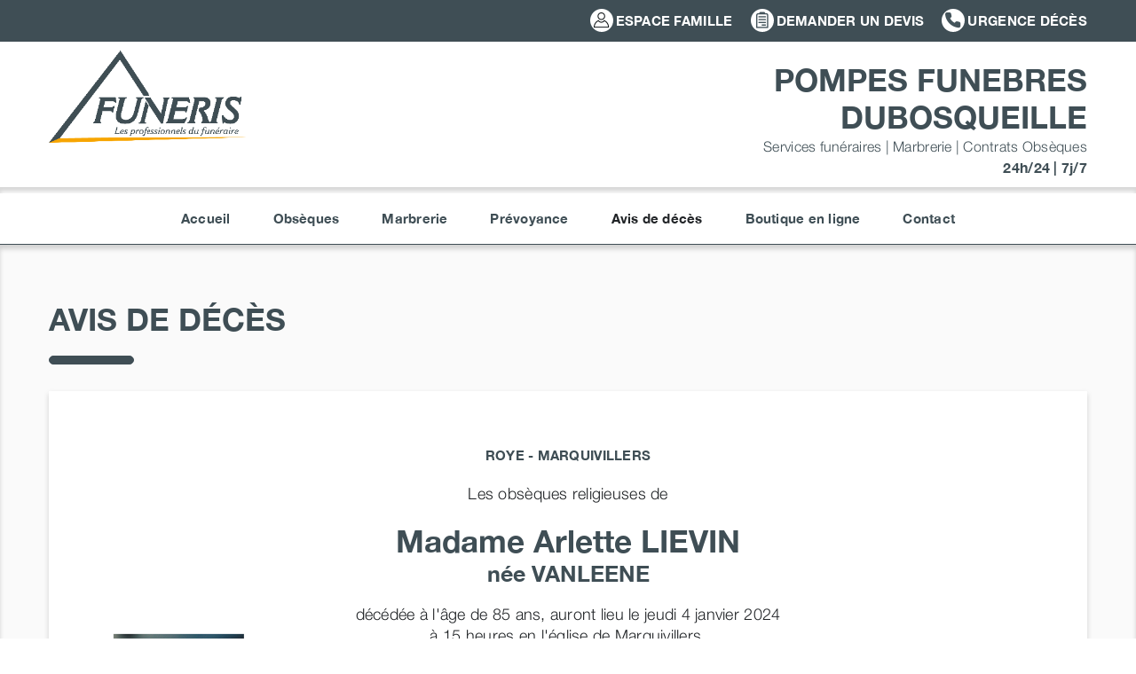

--- FILE ---
content_type: text/html; charset=UTF-8
request_url: https://www.dubosqueille.com/avis-de-deces/lievin-arlette-pompes-funebres-dubosqueille/17647/
body_size: 17085
content:
<!DOCTYPE html>
<html class="avada-html-layout-wide avada-html-header-position-top avada-is-100-percent-template" lang="fr-FR">
<head>
	<meta http-equiv="X-UA-Compatible" content="IE=edge" />
	<meta http-equiv="Content-Type" content="text/html; charset=utf-8"/>
	<meta name="viewport" content="width=device-width, initial-scale=1" />
	<meta name='robots' content='index, follow, max-image-preview:large, max-snippet:-1, max-video-preview:-1' />
	<style>img:is([sizes="auto" i], [sizes^="auto," i]) { contain-intrinsic-size: 3000px 1500px }</style>
	
	<!-- This site is optimized with the Yoast SEO plugin v26.5 - https://yoast.com/wordpress/plugins/seo/ -->
	<title>Avis de décès LIEVIN Arlette POMPES FUNEBRES DUBOSQUEILLE</title>
	<meta name="description" content="Consulter l&#039;avis de décès de LIEVIN Arlette - POMPES FUNEBRES DUBOSQUEILLE" />
	<link rel="canonical" href="https://www.funeris.com/avis-de-deces/lievin-arlette-pompes-funebres-dubosqueille/17647/" />
	<meta property="og:locale" content="fr_FR" />
	<meta property="og:type" content="article" />
	<meta property="og:title" content="Avis de décès LIEVIN Arlette POMPES FUNEBRES DUBOSQUEILLE" />
	<meta property="og:url" content="https://www.funeris.com/avis-de-deces/lievin-arlette-pompes-funebres-dubosqueille/17647/" />
	<meta property="og:site_name" content="FUNERIS Dubosqueille" />
	<meta property="article:modified_time" content="2023-09-18T16:04:23+00:00" />
	<meta property="og:image" content="https://www.dubosqueille.com/wp-content/plugins/funeris/imgsthmn/bougie.jpg" />
	<meta property="og:image:width" content="500" />
	<meta property="og:image:height" content="500" />
	<meta property="og:image:type" content="image/jpeg" />
	<meta name="twitter:card" content="summary_large_image" />
	<meta name="twitter:image" content="https://www.dubosqueille.com/wp-content/plugins/funeris/imgsthmn/bougie.jpg" />
	<meta name="twitter:label1" content="Durée de lecture estimée" />
	<meta name="twitter:data1" content="1 minute" />
	<script type="application/ld+json" class="yoast-schema-graph">{"@context":"https://schema.org","@graph":[{"@type":"WebPage","@id":"https://www.dubosqueille.com/avis-de-deces/","url":"https://www.dubosqueille.com/avis-de-deces/","name":"Avis de décès - FUNERIS Dubosqueille","isPartOf":{"@id":"https://www.dubosqueille.com/#website"},"datePublished":"2021-12-06T08:52:38+00:00","dateModified":"2023-09-18T16:04:23+00:00","breadcrumb":{"@id":"https://www.dubosqueille.com/avis-de-deces/#breadcrumb"},"inLanguage":"fr-FR","potentialAction":[{"@type":"ReadAction","target":["https://www.dubosqueille.com/avis-de-deces/"]}]},{"@type":"BreadcrumbList","@id":"https://www.dubosqueille.com/avis-de-deces/#breadcrumb","itemListElement":[{"@type":"ListItem","position":1,"name":"Accueil","item":"https://www.dubosqueille.com/"},{"@type":"ListItem","position":2,"name":"Avis de décès"}]},{"@type":"WebSite","@id":"https://www.dubosqueille.com/#website","url":"https://www.dubosqueille.com/","name":"FUNERIS Dubosqueille","description":"Un site utilisant Sites Funeris","potentialAction":[{"@type":"SearchAction","target":{"@type":"EntryPoint","urlTemplate":"https://www.dubosqueille.com/?s={search_term_string}"},"query-input":{"@type":"PropertyValueSpecification","valueRequired":true,"valueName":"search_term_string"}}],"inLanguage":"fr-FR"}]}</script>
	<!-- / Yoast SEO plugin. -->


<link rel='dns-prefetch' href='//maxcdn.bootstrapcdn.com' />
<link rel='dns-prefetch' href='//ajax.googleapis.com' />
<link rel='dns-prefetch' href='//cdnjs.cloudflare.com' />
<link rel='dns-prefetch' href='//cdn.jsdelivr.net' />
<link rel='dns-prefetch' href='//code.jquery.com' />
<link rel="alternate" type="application/rss+xml" title="FUNERIS Dubosqueille  &raquo; Flux" href="https://www.dubosqueille.com/feed/" />
<link rel="alternate" type="application/rss+xml" title="FUNERIS Dubosqueille  &raquo; Flux des commentaires" href="https://www.dubosqueille.com/comments/feed/" />
		
		
		
				<script type="text/javascript">
/* <![CDATA[ */
window._wpemojiSettings = {"baseUrl":"https:\/\/s.w.org\/images\/core\/emoji\/16.0.1\/72x72\/","ext":".png","svgUrl":"https:\/\/s.w.org\/images\/core\/emoji\/16.0.1\/svg\/","svgExt":".svg","source":{"concatemoji":"https:\/\/www.dubosqueille.com\/wp-includes\/js\/wp-emoji-release.min.js?ver=6.8.3"}};
/*! This file is auto-generated */
!function(s,n){var o,i,e;function c(e){try{var t={supportTests:e,timestamp:(new Date).valueOf()};sessionStorage.setItem(o,JSON.stringify(t))}catch(e){}}function p(e,t,n){e.clearRect(0,0,e.canvas.width,e.canvas.height),e.fillText(t,0,0);var t=new Uint32Array(e.getImageData(0,0,e.canvas.width,e.canvas.height).data),a=(e.clearRect(0,0,e.canvas.width,e.canvas.height),e.fillText(n,0,0),new Uint32Array(e.getImageData(0,0,e.canvas.width,e.canvas.height).data));return t.every(function(e,t){return e===a[t]})}function u(e,t){e.clearRect(0,0,e.canvas.width,e.canvas.height),e.fillText(t,0,0);for(var n=e.getImageData(16,16,1,1),a=0;a<n.data.length;a++)if(0!==n.data[a])return!1;return!0}function f(e,t,n,a){switch(t){case"flag":return n(e,"\ud83c\udff3\ufe0f\u200d\u26a7\ufe0f","\ud83c\udff3\ufe0f\u200b\u26a7\ufe0f")?!1:!n(e,"\ud83c\udde8\ud83c\uddf6","\ud83c\udde8\u200b\ud83c\uddf6")&&!n(e,"\ud83c\udff4\udb40\udc67\udb40\udc62\udb40\udc65\udb40\udc6e\udb40\udc67\udb40\udc7f","\ud83c\udff4\u200b\udb40\udc67\u200b\udb40\udc62\u200b\udb40\udc65\u200b\udb40\udc6e\u200b\udb40\udc67\u200b\udb40\udc7f");case"emoji":return!a(e,"\ud83e\udedf")}return!1}function g(e,t,n,a){var r="undefined"!=typeof WorkerGlobalScope&&self instanceof WorkerGlobalScope?new OffscreenCanvas(300,150):s.createElement("canvas"),o=r.getContext("2d",{willReadFrequently:!0}),i=(o.textBaseline="top",o.font="600 32px Arial",{});return e.forEach(function(e){i[e]=t(o,e,n,a)}),i}function t(e){var t=s.createElement("script");t.src=e,t.defer=!0,s.head.appendChild(t)}"undefined"!=typeof Promise&&(o="wpEmojiSettingsSupports",i=["flag","emoji"],n.supports={everything:!0,everythingExceptFlag:!0},e=new Promise(function(e){s.addEventListener("DOMContentLoaded",e,{once:!0})}),new Promise(function(t){var n=function(){try{var e=JSON.parse(sessionStorage.getItem(o));if("object"==typeof e&&"number"==typeof e.timestamp&&(new Date).valueOf()<e.timestamp+604800&&"object"==typeof e.supportTests)return e.supportTests}catch(e){}return null}();if(!n){if("undefined"!=typeof Worker&&"undefined"!=typeof OffscreenCanvas&&"undefined"!=typeof URL&&URL.createObjectURL&&"undefined"!=typeof Blob)try{var e="postMessage("+g.toString()+"("+[JSON.stringify(i),f.toString(),p.toString(),u.toString()].join(",")+"));",a=new Blob([e],{type:"text/javascript"}),r=new Worker(URL.createObjectURL(a),{name:"wpTestEmojiSupports"});return void(r.onmessage=function(e){c(n=e.data),r.terminate(),t(n)})}catch(e){}c(n=g(i,f,p,u))}t(n)}).then(function(e){for(var t in e)n.supports[t]=e[t],n.supports.everything=n.supports.everything&&n.supports[t],"flag"!==t&&(n.supports.everythingExceptFlag=n.supports.everythingExceptFlag&&n.supports[t]);n.supports.everythingExceptFlag=n.supports.everythingExceptFlag&&!n.supports.flag,n.DOMReady=!1,n.readyCallback=function(){n.DOMReady=!0}}).then(function(){return e}).then(function(){var e;n.supports.everything||(n.readyCallback(),(e=n.source||{}).concatemoji?t(e.concatemoji):e.wpemoji&&e.twemoji&&(t(e.twemoji),t(e.wpemoji)))}))}((window,document),window._wpemojiSettings);
/* ]]> */
</script>
<link rel='stylesheet' id='resaski-bs-styles-css' href='https://maxcdn.bootstrapcdn.com/bootstrap/3.3.7/css/bootstrap.min.css?ver=6.8.3' type='text/css' media='all' />
<link rel='stylesheet' id='bsdtcss-css' href='https://www.dubosqueille.com/wp-content/plugins/funeris/inc/bootstrap-datetimepicker.min.css?ver=6.8.3' type='text/css' media='all' />
<link rel='stylesheet' id='resaski-bs-styles-thjq-css' href='https://maxcdn.bootstrapcdn.com/bootstrap/3.3.7/css/bootstrap-theme.min.css?ver=6.8.3' type='text/css' media='all' />
<link rel='stylesheet' id='cpickerminicss-css' href='https://www.dubosqueille.com/wp-content/plugins/funeris/inc/minicolors/jquery.minicolors.css?ver=6.8.3' type='text/css' media='all' />
<link rel='stylesheet' id='dashicons-css' href='https://www.dubosqueille.com/wp-includes/css/dashicons.min.css?ver=6.8.3' type='text/css' media='all' />
<link rel='stylesheet' id='ol-css-css' href='https://cdnjs.cloudflare.com/ajax/libs/ol3/3.15.1/ol.css?ver=6.8.3' type='text/css' media='all' />
<link rel='stylesheet' id='funeris-datatables-css-css' href='https://www.dubosqueille.com/wp-content/plugins/funeris/inc/datatables.css?ver=6.8.3' type='text/css' media='all' />
<link rel='stylesheet' id='funeris-jquery-ui-css-css' href='https://code.jquery.com/ui/1.11.4/themes/black-tie/jquery-ui.css?ver=6.8.3' type='text/css' media='all' />
<link rel='stylesheet' id='funeris-style-css' href='https://www.dubosqueille.com/wp-content/plugins/funeris/inc/funeris.css?ver=6.8.3' type='text/css' media='all' />
<link rel='stylesheet' id='fancyb-css-css' href='https://www.dubosqueille.com/wp-content/plugins/funeris/inc/fancybox/jquery.fancybox.min.css?ver=6.8.3' type='text/css' media='all' />
<link rel='stylesheet' id='select2css-css' href='https://www.dubosqueille.com/wp-content/plugins/funeris/inc/select2/min.css?ver=6.8.3' type='text/css' media='all' />
<style id='wp-emoji-styles-inline-css' type='text/css'>

	img.wp-smiley, img.emoji {
		display: inline !important;
		border: none !important;
		box-shadow: none !important;
		height: 1em !important;
		width: 1em !important;
		margin: 0 0.07em !important;
		vertical-align: -0.1em !important;
		background: none !important;
		padding: 0 !important;
	}
</style>
<link rel='stylesheet' id='wp-block-library-css' href='https://www.dubosqueille.com/wp-includes/css/dist/block-library/style.min.css?ver=6.8.3' type='text/css' media='all' />
<style id='wp-block-library-theme-inline-css' type='text/css'>
.wp-block-audio :where(figcaption){color:#555;font-size:13px;text-align:center}.is-dark-theme .wp-block-audio :where(figcaption){color:#ffffffa6}.wp-block-audio{margin:0 0 1em}.wp-block-code{border:1px solid #ccc;border-radius:4px;font-family:Menlo,Consolas,monaco,monospace;padding:.8em 1em}.wp-block-embed :where(figcaption){color:#555;font-size:13px;text-align:center}.is-dark-theme .wp-block-embed :where(figcaption){color:#ffffffa6}.wp-block-embed{margin:0 0 1em}.blocks-gallery-caption{color:#555;font-size:13px;text-align:center}.is-dark-theme .blocks-gallery-caption{color:#ffffffa6}:root :where(.wp-block-image figcaption){color:#555;font-size:13px;text-align:center}.is-dark-theme :root :where(.wp-block-image figcaption){color:#ffffffa6}.wp-block-image{margin:0 0 1em}.wp-block-pullquote{border-bottom:4px solid;border-top:4px solid;color:currentColor;margin-bottom:1.75em}.wp-block-pullquote cite,.wp-block-pullquote footer,.wp-block-pullquote__citation{color:currentColor;font-size:.8125em;font-style:normal;text-transform:uppercase}.wp-block-quote{border-left:.25em solid;margin:0 0 1.75em;padding-left:1em}.wp-block-quote cite,.wp-block-quote footer{color:currentColor;font-size:.8125em;font-style:normal;position:relative}.wp-block-quote:where(.has-text-align-right){border-left:none;border-right:.25em solid;padding-left:0;padding-right:1em}.wp-block-quote:where(.has-text-align-center){border:none;padding-left:0}.wp-block-quote.is-large,.wp-block-quote.is-style-large,.wp-block-quote:where(.is-style-plain){border:none}.wp-block-search .wp-block-search__label{font-weight:700}.wp-block-search__button{border:1px solid #ccc;padding:.375em .625em}:where(.wp-block-group.has-background){padding:1.25em 2.375em}.wp-block-separator.has-css-opacity{opacity:.4}.wp-block-separator{border:none;border-bottom:2px solid;margin-left:auto;margin-right:auto}.wp-block-separator.has-alpha-channel-opacity{opacity:1}.wp-block-separator:not(.is-style-wide):not(.is-style-dots){width:100px}.wp-block-separator.has-background:not(.is-style-dots){border-bottom:none;height:1px}.wp-block-separator.has-background:not(.is-style-wide):not(.is-style-dots){height:2px}.wp-block-table{margin:0 0 1em}.wp-block-table td,.wp-block-table th{word-break:normal}.wp-block-table :where(figcaption){color:#555;font-size:13px;text-align:center}.is-dark-theme .wp-block-table :where(figcaption){color:#ffffffa6}.wp-block-video :where(figcaption){color:#555;font-size:13px;text-align:center}.is-dark-theme .wp-block-video :where(figcaption){color:#ffffffa6}.wp-block-video{margin:0 0 1em}:root :where(.wp-block-template-part.has-background){margin-bottom:0;margin-top:0;padding:1.25em 2.375em}
</style>
<style id='classic-theme-styles-inline-css' type='text/css'>
/*! This file is auto-generated */
.wp-block-button__link{color:#fff;background-color:#32373c;border-radius:9999px;box-shadow:none;text-decoration:none;padding:calc(.667em + 2px) calc(1.333em + 2px);font-size:1.125em}.wp-block-file__button{background:#32373c;color:#fff;text-decoration:none}
</style>
<style id='global-styles-inline-css' type='text/css'>
:root{--wp--preset--aspect-ratio--square: 1;--wp--preset--aspect-ratio--4-3: 4/3;--wp--preset--aspect-ratio--3-4: 3/4;--wp--preset--aspect-ratio--3-2: 3/2;--wp--preset--aspect-ratio--2-3: 2/3;--wp--preset--aspect-ratio--16-9: 16/9;--wp--preset--aspect-ratio--9-16: 9/16;--wp--preset--color--black: #000000;--wp--preset--color--cyan-bluish-gray: #abb8c3;--wp--preset--color--white: #ffffff;--wp--preset--color--pale-pink: #f78da7;--wp--preset--color--vivid-red: #cf2e2e;--wp--preset--color--luminous-vivid-orange: #ff6900;--wp--preset--color--luminous-vivid-amber: #fcb900;--wp--preset--color--light-green-cyan: #7bdcb5;--wp--preset--color--vivid-green-cyan: #00d084;--wp--preset--color--pale-cyan-blue: #8ed1fc;--wp--preset--color--vivid-cyan-blue: #0693e3;--wp--preset--color--vivid-purple: #9b51e0;--wp--preset--color--awb-color-1: #ffffff;--wp--preset--color--awb-color-2: #f9f9fb;--wp--preset--color--awb-color-3: #ffffff;--wp--preset--color--awb-color-4: #f0f0f0;--wp--preset--color--awb-color-5: #3f4e55;--wp--preset--color--awb-color-6: #3f4e55;--wp--preset--color--awb-color-7: #212427;--wp--preset--color--awb-color-8: #141617;--wp--preset--gradient--vivid-cyan-blue-to-vivid-purple: linear-gradient(135deg,rgba(6,147,227,1) 0%,rgb(155,81,224) 100%);--wp--preset--gradient--light-green-cyan-to-vivid-green-cyan: linear-gradient(135deg,rgb(122,220,180) 0%,rgb(0,208,130) 100%);--wp--preset--gradient--luminous-vivid-amber-to-luminous-vivid-orange: linear-gradient(135deg,rgba(252,185,0,1) 0%,rgba(255,105,0,1) 100%);--wp--preset--gradient--luminous-vivid-orange-to-vivid-red: linear-gradient(135deg,rgba(255,105,0,1) 0%,rgb(207,46,46) 100%);--wp--preset--gradient--very-light-gray-to-cyan-bluish-gray: linear-gradient(135deg,rgb(238,238,238) 0%,rgb(169,184,195) 100%);--wp--preset--gradient--cool-to-warm-spectrum: linear-gradient(135deg,rgb(74,234,220) 0%,rgb(151,120,209) 20%,rgb(207,42,186) 40%,rgb(238,44,130) 60%,rgb(251,105,98) 80%,rgb(254,248,76) 100%);--wp--preset--gradient--blush-light-purple: linear-gradient(135deg,rgb(255,206,236) 0%,rgb(152,150,240) 100%);--wp--preset--gradient--blush-bordeaux: linear-gradient(135deg,rgb(254,205,165) 0%,rgb(254,45,45) 50%,rgb(107,0,62) 100%);--wp--preset--gradient--luminous-dusk: linear-gradient(135deg,rgb(255,203,112) 0%,rgb(199,81,192) 50%,rgb(65,88,208) 100%);--wp--preset--gradient--pale-ocean: linear-gradient(135deg,rgb(255,245,203) 0%,rgb(182,227,212) 50%,rgb(51,167,181) 100%);--wp--preset--gradient--electric-grass: linear-gradient(135deg,rgb(202,248,128) 0%,rgb(113,206,126) 100%);--wp--preset--gradient--midnight: linear-gradient(135deg,rgb(2,3,129) 0%,rgb(40,116,252) 100%);--wp--preset--font-size--small: 13.5px;--wp--preset--font-size--medium: 20px;--wp--preset--font-size--large: 27px;--wp--preset--font-size--x-large: 42px;--wp--preset--font-size--normal: 18px;--wp--preset--font-size--xlarge: 36px;--wp--preset--font-size--huge: 54px;--wp--preset--spacing--20: 0.44rem;--wp--preset--spacing--30: 0.67rem;--wp--preset--spacing--40: 1rem;--wp--preset--spacing--50: 1.5rem;--wp--preset--spacing--60: 2.25rem;--wp--preset--spacing--70: 3.38rem;--wp--preset--spacing--80: 5.06rem;--wp--preset--shadow--natural: 6px 6px 9px rgba(0, 0, 0, 0.2);--wp--preset--shadow--deep: 12px 12px 50px rgba(0, 0, 0, 0.4);--wp--preset--shadow--sharp: 6px 6px 0px rgba(0, 0, 0, 0.2);--wp--preset--shadow--outlined: 6px 6px 0px -3px rgba(255, 255, 255, 1), 6px 6px rgba(0, 0, 0, 1);--wp--preset--shadow--crisp: 6px 6px 0px rgba(0, 0, 0, 1);}:where(.is-layout-flex){gap: 0.5em;}:where(.is-layout-grid){gap: 0.5em;}body .is-layout-flex{display: flex;}.is-layout-flex{flex-wrap: wrap;align-items: center;}.is-layout-flex > :is(*, div){margin: 0;}body .is-layout-grid{display: grid;}.is-layout-grid > :is(*, div){margin: 0;}:where(.wp-block-columns.is-layout-flex){gap: 2em;}:where(.wp-block-columns.is-layout-grid){gap: 2em;}:where(.wp-block-post-template.is-layout-flex){gap: 1.25em;}:where(.wp-block-post-template.is-layout-grid){gap: 1.25em;}.has-black-color{color: var(--wp--preset--color--black) !important;}.has-cyan-bluish-gray-color{color: var(--wp--preset--color--cyan-bluish-gray) !important;}.has-white-color{color: var(--wp--preset--color--white) !important;}.has-pale-pink-color{color: var(--wp--preset--color--pale-pink) !important;}.has-vivid-red-color{color: var(--wp--preset--color--vivid-red) !important;}.has-luminous-vivid-orange-color{color: var(--wp--preset--color--luminous-vivid-orange) !important;}.has-luminous-vivid-amber-color{color: var(--wp--preset--color--luminous-vivid-amber) !important;}.has-light-green-cyan-color{color: var(--wp--preset--color--light-green-cyan) !important;}.has-vivid-green-cyan-color{color: var(--wp--preset--color--vivid-green-cyan) !important;}.has-pale-cyan-blue-color{color: var(--wp--preset--color--pale-cyan-blue) !important;}.has-vivid-cyan-blue-color{color: var(--wp--preset--color--vivid-cyan-blue) !important;}.has-vivid-purple-color{color: var(--wp--preset--color--vivid-purple) !important;}.has-black-background-color{background-color: var(--wp--preset--color--black) !important;}.has-cyan-bluish-gray-background-color{background-color: var(--wp--preset--color--cyan-bluish-gray) !important;}.has-white-background-color{background-color: var(--wp--preset--color--white) !important;}.has-pale-pink-background-color{background-color: var(--wp--preset--color--pale-pink) !important;}.has-vivid-red-background-color{background-color: var(--wp--preset--color--vivid-red) !important;}.has-luminous-vivid-orange-background-color{background-color: var(--wp--preset--color--luminous-vivid-orange) !important;}.has-luminous-vivid-amber-background-color{background-color: var(--wp--preset--color--luminous-vivid-amber) !important;}.has-light-green-cyan-background-color{background-color: var(--wp--preset--color--light-green-cyan) !important;}.has-vivid-green-cyan-background-color{background-color: var(--wp--preset--color--vivid-green-cyan) !important;}.has-pale-cyan-blue-background-color{background-color: var(--wp--preset--color--pale-cyan-blue) !important;}.has-vivid-cyan-blue-background-color{background-color: var(--wp--preset--color--vivid-cyan-blue) !important;}.has-vivid-purple-background-color{background-color: var(--wp--preset--color--vivid-purple) !important;}.has-black-border-color{border-color: var(--wp--preset--color--black) !important;}.has-cyan-bluish-gray-border-color{border-color: var(--wp--preset--color--cyan-bluish-gray) !important;}.has-white-border-color{border-color: var(--wp--preset--color--white) !important;}.has-pale-pink-border-color{border-color: var(--wp--preset--color--pale-pink) !important;}.has-vivid-red-border-color{border-color: var(--wp--preset--color--vivid-red) !important;}.has-luminous-vivid-orange-border-color{border-color: var(--wp--preset--color--luminous-vivid-orange) !important;}.has-luminous-vivid-amber-border-color{border-color: var(--wp--preset--color--luminous-vivid-amber) !important;}.has-light-green-cyan-border-color{border-color: var(--wp--preset--color--light-green-cyan) !important;}.has-vivid-green-cyan-border-color{border-color: var(--wp--preset--color--vivid-green-cyan) !important;}.has-pale-cyan-blue-border-color{border-color: var(--wp--preset--color--pale-cyan-blue) !important;}.has-vivid-cyan-blue-border-color{border-color: var(--wp--preset--color--vivid-cyan-blue) !important;}.has-vivid-purple-border-color{border-color: var(--wp--preset--color--vivid-purple) !important;}.has-vivid-cyan-blue-to-vivid-purple-gradient-background{background: var(--wp--preset--gradient--vivid-cyan-blue-to-vivid-purple) !important;}.has-light-green-cyan-to-vivid-green-cyan-gradient-background{background: var(--wp--preset--gradient--light-green-cyan-to-vivid-green-cyan) !important;}.has-luminous-vivid-amber-to-luminous-vivid-orange-gradient-background{background: var(--wp--preset--gradient--luminous-vivid-amber-to-luminous-vivid-orange) !important;}.has-luminous-vivid-orange-to-vivid-red-gradient-background{background: var(--wp--preset--gradient--luminous-vivid-orange-to-vivid-red) !important;}.has-very-light-gray-to-cyan-bluish-gray-gradient-background{background: var(--wp--preset--gradient--very-light-gray-to-cyan-bluish-gray) !important;}.has-cool-to-warm-spectrum-gradient-background{background: var(--wp--preset--gradient--cool-to-warm-spectrum) !important;}.has-blush-light-purple-gradient-background{background: var(--wp--preset--gradient--blush-light-purple) !important;}.has-blush-bordeaux-gradient-background{background: var(--wp--preset--gradient--blush-bordeaux) !important;}.has-luminous-dusk-gradient-background{background: var(--wp--preset--gradient--luminous-dusk) !important;}.has-pale-ocean-gradient-background{background: var(--wp--preset--gradient--pale-ocean) !important;}.has-electric-grass-gradient-background{background: var(--wp--preset--gradient--electric-grass) !important;}.has-midnight-gradient-background{background: var(--wp--preset--gradient--midnight) !important;}.has-small-font-size{font-size: var(--wp--preset--font-size--small) !important;}.has-medium-font-size{font-size: var(--wp--preset--font-size--medium) !important;}.has-large-font-size{font-size: var(--wp--preset--font-size--large) !important;}.has-x-large-font-size{font-size: var(--wp--preset--font-size--x-large) !important;}
:where(.wp-block-post-template.is-layout-flex){gap: 1.25em;}:where(.wp-block-post-template.is-layout-grid){gap: 1.25em;}
:where(.wp-block-columns.is-layout-flex){gap: 2em;}:where(.wp-block-columns.is-layout-grid){gap: 2em;}
:root :where(.wp-block-pullquote){font-size: 1.5em;line-height: 1.6;}
</style>
<link rel='stylesheet' id='w3dev-alertify-css-css' href='//cdn.jsdelivr.net/alertifyjs/1.8.0/css/alertify.min.css?ver=1.5.3' type='text/css' media='all' />
<link rel='stylesheet' id='w3dev-alertify-theme-css-css' href='//cdn.jsdelivr.net/alertifyjs/1.8.0/css/themes/default.min.css?ver=1.5.3' type='text/css' media='all' />
<link rel='stylesheet' id='contact-form-7-css' href='https://www.dubosqueille.com/wp-content/plugins/contact-form-7/includes/css/styles.css?ver=6.1.4' type='text/css' media='all' />
<link rel='stylesheet' id='child-style-css' href='https://www.dubosqueille.com/wp-content/themes/Avada-Child-Theme-Noir-V2/style.css?ver=20251216' type='text/css' media='all' />
<link rel='stylesheet' id='fusion-dynamic-css-css' href='https://www.dubosqueille.com/wp-content/uploads/sites/29/fusion-styles/_blog-29-b99e6336bfe4c6687db2bdc27975ee38.min.css?ver=3.13.1' type='text/css' media='all' />
<script type="text/javascript" src="https://www.dubosqueille.com/wp-includes/js/jquery/jquery.min.js?ver=3.7.1" id="jquery-core-js"></script>
<script type="text/javascript" src="https://www.dubosqueille.com/wp-includes/js/jquery/jquery-migrate.min.js?ver=3.4.1" id="jquery-migrate-js"></script>
<script type="text/javascript" id="funeris_volontes_bo-js-extra">
/* <![CDATA[ */
var funeris_add_volontes_lieu_url = "https:\/\/www.dubosqueille.com\/wp-admin\/admin-ajax.php";
var funeris_edit_volontes_lieu_url = "https:\/\/www.dubosqueille.com\/wp-admin\/admin-ajax.php";
/* ]]> */
</script>
<script type="text/javascript" src="https://www.dubosqueille.com/wp-content/plugins/funeris/shortcodes/../js/funeris_volontes_bo.js?ver=6.8.3" id="funeris_volontes_bo-js"></script>
<script type="text/javascript" id="funeris-partenaire-script-js-extra">
/* <![CDATA[ */
var partenaire_post_declaration_url = "https:\/\/www.dubosqueille.com\/wp-admin\/admin-ajax.php";
var partenaire_edit_declaration_url = "https:\/\/www.dubosqueille.com\/wp-admin\/admin-ajax.php";
var partenaire_toggle_declaration_url = "https:\/\/www.dubosqueille.com\/wp-admin\/admin-ajax.php";
var partenaire_toggle_paiement_url = "https:\/\/www.dubosqueille.com\/wp-admin\/admin-ajax.php";
var partenaire_del_declaration_url = "https:\/\/www.dubosqueille.com\/wp-admin\/admin-ajax.php";
var p_a_add_reprise_url = "https:\/\/www.dubosqueille.com\/wp-admin\/admin-ajax.php";
var p_a_del_reprise_url = "https:\/\/www.dubosqueille.com\/wp-admin\/admin-ajax.php";
var remise_zero_euros_funeris_url = "https:\/\/www.dubosqueille.com\/wp-admin\/admin-ajax.php";
/* ]]> */
</script>
<script type="text/javascript" src="https://www.dubosqueille.com/wp-content/plugins/funeris/shortcodes/../js/site_partenaire.js?ver=6.8.3" id="funeris-partenaire-script-js"></script>
<script type="text/javascript" src="https://www.dubosqueille.com/wp-content/plugins/funeris/inc/moments.js?ver=6.8.3" id="moments-js"></script>
<script type="text/javascript" src="https://maxcdn.bootstrapcdn.com/bootstrap/3.3.7/js/bootstrap.min.js?ver=6.8.3" id="resaski-bs-script-js"></script>
<script type="text/javascript" src="https://www.dubosqueille.com/wp-content/plugins/funeris/inc/bootstrap-datetimepicker.min.js?ver=6.8.3" id="bsdtjs-js"></script>
<script type="text/javascript" src="https://www.dubosqueille.com/wp-content/plugins/funeris/inc/base64_module.js?ver=6.8.3" id="b64module-js"></script>
<script type="text/javascript" id="funerisbojs-js-extra">
/* <![CDATA[ */
var mag_chg_cde_status_url = "https:\/\/www.dubosqueille.com\/wp-admin\/admin-ajax.php";
var checkbox_dad_chef_url = "https:\/\/www.dubosqueille.com\/wp-admin\/admin-ajax.php";
var mag_chg_params_url = "https:\/\/www.dubosqueille.com\/wp-admin\/admin-ajax.php";
/* ]]> */
</script>
<script type="text/javascript" src="https://www.dubosqueille.com/wp-content/plugins/funeris/inc/funerisbo.js?ver=20240307" id="funerisbojs-js"></script>
<script type="text/javascript" src="https://www.dubosqueille.com/wp-content/plugins/funeris/inc/minicolors/jquery.minicolors.min.js?ver=6.8.3" id="cpickerminijs-js"></script>
<script type="text/javascript" src="https://www.dubosqueille.com/wp-content/plugins/funeris/inc/datatables.js?ver=6.8.3" id="funeris-datatables-js"></script>
<script type="text/javascript" src="https://www.dubosqueille.com/wp-content/plugins/funeris/js/base64_module.js?ver=6.8.3" id="funeris-b64-js"></script>
<script type="text/javascript" src="//ajax.googleapis.com/ajax/libs/jqueryui/1.11.4/jquery-ui.min.js?ver=6.8.3" id="funeris-jquery-ui-js"></script>
<script type="text/javascript" src="//ajax.googleapis.com/ajax/libs/jqueryui/1.11.4/i18n/jquery-ui-i18n.min.js?ver=6.8.3" id="funeris-jquery-ui-locale-js"></script>
<script type="text/javascript" src="https://cdnjs.cloudflare.com/ajax/libs/ol3/3.15.1/ol.js?ver=6.8.3" id="ol-js"></script>
<script type="text/javascript" src="https://www.dubosqueille.com/wp-content/plugins/funeris/inc/fancybox/jquery.fancybox.min.js?ver=6.8.3" id="fancyb-js"></script>
<script type="text/javascript" src="https://www.dubosqueille.com/wp-content/plugins/funeris/inc/select2/min.js?ver=6.8.3" id="select2js-js"></script>
<script type="text/javascript" src="//cdn.jsdelivr.net/alertifyjs/1.8.0/alertify.min.js?ver=1.5.3" id="w3dev-alertify-js-js"></script>
<link rel="https://api.w.org/" href="https://www.dubosqueille.com/wp-json/" /><link rel="alternate" title="JSON" type="application/json" href="https://www.dubosqueille.com/wp-json/wp/v2/pages/15" /><link rel="EditURI" type="application/rsd+xml" title="RSD" href="https://www.dubosqueille.com/xmlrpc.php?rsd" />
<meta name="generator" content="WordPress 6.8.3" />
<link rel='shortlink' href='https://www.dubosqueille.com/?p=15' />
<link rel="alternate" title="oEmbed (JSON)" type="application/json+oembed" href="https://www.dubosqueille.com/wp-json/oembed/1.0/embed?url=https%3A%2F%2Fwww.dubosqueille.com%2Favis-de-deces%2F" />
<link rel="alternate" title="oEmbed (XML)" type="text/xml+oembed" href="https://www.dubosqueille.com/wp-json/oembed/1.0/embed?url=https%3A%2F%2Fwww.dubosqueille.com%2Favis-de-deces%2F&#038;format=xml" />
<link rel="preload" href="https://www.dubosqueille.com/wp-content/themes/Avada/includes/lib/assets/fonts/icomoon/awb-icons.woff" as="font" type="font/woff" crossorigin><link rel="preload" href="//www.dubosqueille.com/wp-content/themes/Avada/includes/lib/assets/fonts/fontawesome/webfonts/fa-brands-400.woff2" as="font" type="font/woff2" crossorigin><link rel="preload" href="//www.dubosqueille.com/wp-content/themes/Avada/includes/lib/assets/fonts/fontawesome/webfonts/fa-regular-400.woff2" as="font" type="font/woff2" crossorigin><link rel="preload" href="//www.dubosqueille.com/wp-content/themes/Avada/includes/lib/assets/fonts/fontawesome/webfonts/fa-solid-900.woff2" as="font" type="font/woff2" crossorigin><style type="text/css" id="css-fb-visibility">@media screen and (max-width: 640px){.fusion-no-small-visibility{display:none !important;}body .sm-text-align-center{text-align:center !important;}body .sm-text-align-left{text-align:left !important;}body .sm-text-align-right{text-align:right !important;}body .sm-flex-align-center{justify-content:center !important;}body .sm-flex-align-flex-start{justify-content:flex-start !important;}body .sm-flex-align-flex-end{justify-content:flex-end !important;}body .sm-mx-auto{margin-left:auto !important;margin-right:auto !important;}body .sm-ml-auto{margin-left:auto !important;}body .sm-mr-auto{margin-right:auto !important;}body .fusion-absolute-position-small{position:absolute;top:auto;width:100%;}.awb-sticky.awb-sticky-small{ position: sticky; top: var(--awb-sticky-offset,0); }}@media screen and (min-width: 641px) and (max-width: 1024px){.fusion-no-medium-visibility{display:none !important;}body .md-text-align-center{text-align:center !important;}body .md-text-align-left{text-align:left !important;}body .md-text-align-right{text-align:right !important;}body .md-flex-align-center{justify-content:center !important;}body .md-flex-align-flex-start{justify-content:flex-start !important;}body .md-flex-align-flex-end{justify-content:flex-end !important;}body .md-mx-auto{margin-left:auto !important;margin-right:auto !important;}body .md-ml-auto{margin-left:auto !important;}body .md-mr-auto{margin-right:auto !important;}body .fusion-absolute-position-medium{position:absolute;top:auto;width:100%;}.awb-sticky.awb-sticky-medium{ position: sticky; top: var(--awb-sticky-offset,0); }}@media screen and (min-width: 1025px){.fusion-no-large-visibility{display:none !important;}body .lg-text-align-center{text-align:center !important;}body .lg-text-align-left{text-align:left !important;}body .lg-text-align-right{text-align:right !important;}body .lg-flex-align-center{justify-content:center !important;}body .lg-flex-align-flex-start{justify-content:flex-start !important;}body .lg-flex-align-flex-end{justify-content:flex-end !important;}body .lg-mx-auto{margin-left:auto !important;margin-right:auto !important;}body .lg-ml-auto{margin-left:auto !important;}body .lg-mr-auto{margin-right:auto !important;}body .fusion-absolute-position-large{position:absolute;top:auto;width:100%;}.awb-sticky.awb-sticky-large{ position: sticky; top: var(--awb-sticky-offset,0); }}</style>		<script type="text/javascript">
			var doc = document.documentElement;
			doc.setAttribute( 'data-useragent', navigator.userAgent );
		</script>
		
	</head>

<body class="wp-singular page-template page-template-100-width page-template-100-width-php page page-id-15 wp-theme-Avada wp-child-theme-Avada-Child-Theme-Noir-V2 fusion-image-hovers fusion-pagination-sizing fusion-button_type-flat fusion-button_span-no fusion-button_gradient-linear avada-image-rollover-circle-yes avada-image-rollover-yes avada-image-rollover-direction-left fusion-body ltr no-tablet-sticky-header no-mobile-sticky-header no-mobile-slidingbar no-desktop-totop no-mobile-totop avada-has-rev-slider-styles fusion-disable-outline fusion-sub-menu-fade mobile-logo-pos-left layout-wide-mode avada-has-boxed-modal-shadow- layout-scroll-offset-full avada-has-zero-margin-offset-top fusion-top-header menu-text-align-center mobile-menu-design-classic fusion-show-pagination-text fusion-header-layout-v4 avada-responsive avada-footer-fx-none avada-menu-highlight-style-bar fusion-search-form-clean fusion-main-menu-search-overlay fusion-avatar-circle avada-dropdown-styles avada-blog-layout-large avada-blog-archive-layout-large avada-header-shadow-no avada-menu-icon-position-left avada-has-megamenu-shadow avada-has-breadcrumb-mobile-hidden avada-has-titlebar-hide avada-header-border-color-full-transparent avada-has-pagination-width_height avada-flyout-menu-direction-fade avada-ec-views-v1" data-awb-post-id="15">
		<a class="skip-link screen-reader-text" href="#content">Passer au contenu</a>

	<div id="boxed-wrapper">
		<div class="fusion-sides-frame"></div>
		<div id="wrapper" class="fusion-wrapper">
			<div id="home" style="position:relative;top:-1px;"></div>
						<div class="funfunsion-header fusion-header-wrapper">
				<div class="fusion-header funheader">
					<div class = "funheader1">
						<div class="fusion-row">
							<div class = "col-sm-12 tright">   
								<a href = "/"><img class = 'logo_funeris_funheader1' src = "/wp-content/plugins/funeris/imgsthmn/logo_blanc_funeris_n_2.png"></a>
								<a href = "/espace-famille/" target="_blank"><span class = "funfstick_img_c"><img src = "/wp-content/plugins/funeris/imgsthmn/espace_famille_n_gris_2.png"></span><span class = "funfstick_text_c"> espace famille</span></a>
								<a class = "footer_devis"><span class = "funfstick_img_c"><img class = "dde_devis" src = "/wp-content/plugins/funeris/imgsthmn/devis_n_gris_2.png"></span><span class = "funfstick_text_c"> demander un devis</span></a>
								<a class = "footer_appel last"><span class = "funfstick_img_c"><img src = "/wp-content/plugins/funeris/imgsthmn/urgence_deces_n_gris_2.png"></span><span class = "funfstick_text_c"> urgence décès</span></a>
							</div>
						</div>
					</div>
					<div class="fusion-row">
						<div class = "col-sm-6 funhead1">
							<a href = "/"><img src = "/wp-content/plugins/funeris/imgsthmn/FUNERIS_logo_gris_2x.png" style = "max-width: 225px"></a>
						</div>
						<div class = "col-sm-6 funhead2">
							<h2>POMPES FUNEBRES DUBOSQUEILLE</h2>
							<p class = "hspan1">Services funéraires | Marbrerie | Contrats Obsèques<br/><span>24h/24 | 7j/7</span></p>
						</div>
					</div>
					<div class = "funheader-shadow"></div>
				</div>
			</div>
			
				
			<header class="fusion-header-wrapper">
				<div class="fusion-header-v4 fusion-logo-alignment fusion-logo-left fusion-sticky-menu- fusion-sticky-logo- fusion-mobile-logo- fusion-sticky-menu-only fusion-header-menu-align-center fusion-mobile-menu-design-classic">
					
<div class="fusion-secondary-header">
	<div class="fusion-row">
					<div class="fusion-alignleft">
				<nav class="fusion-secondary-menu" role="navigation" aria-label="Menu secondaire"></nav>			</div>
					</div>
</div>
<div class="fusion-sticky-header-wrapper"> <!-- start fusion sticky header wrapper -->

	<div class="fusion-secondary-main-menu">
		<div class="fusion-row">
			<nav class="fusion-main-menu" aria-label="Menu principal"><div class="fusion-overlay-search">		<form role="search" class="searchform fusion-search-form  fusion-search-form-clean" method="get" action="https://www.dubosqueille.com/">
			<div class="fusion-search-form-content">

				
				<div class="fusion-search-field search-field">
					<label><span class="screen-reader-text">Rechercher:</span>
													<input type="search" value="" name="s" class="s" placeholder="Rechercher..." required aria-required="true" aria-label="Rechercher..."/>
											</label>
				</div>
				<div class="fusion-search-button search-button">
					<input type="submit" class="fusion-search-submit searchsubmit" aria-label="Recherche" value="&#xf002;" />
									</div>

				
			</div>


			
		</form>
		<div class="fusion-search-spacer"></div><a href="#" role="button" aria-label="Fermer la recherche" class="fusion-close-search"></a></div><ul id="menu-menu-principal" class="fusion-menu"><li  id="menu-item-489"  class="menu-item menu-item-type-post_type menu-item-object-page menu-item-home menu-item-489"  data-item-id="489"><a  href="https://www.dubosqueille.com/" class="fusion-bar-highlight"><span class="menu-text">Accueil</span></a></li><li  id="menu-item-499"  class="menu-item menu-item-type-custom menu-item-object-custom menu-item-has-children menu-item-499 fusion-dropdown-menu"  data-item-id="499"><a  href="#" class="fusion-bar-highlight"><span class="menu-text">Obsèques</span></a><ul class="sub-menu"><li  id="menu-item-497"  class="menu-item menu-item-type-post_type menu-item-object-page menu-item-497 fusion-dropdown-submenu" ><a  href="https://www.dubosqueille.com/pompes-funebres/" class="fusion-bar-highlight"><span>Pompes Funèbres</span></a></li><li  id="menu-item-496"  class="menu-item menu-item-type-post_type menu-item-object-page menu-item-496 fusion-dropdown-submenu" ><a  href="https://www.dubosqueille.com/obseques-personnalisees/" class="fusion-bar-highlight"><span>Obsèques personnalisées</span></a></li></ul></li><li  id="menu-item-500"  class="menu-item menu-item-type-custom menu-item-object-custom menu-item-has-children menu-item-500 fusion-dropdown-menu"  data-item-id="500"><a  href="#" class="fusion-bar-highlight"><span class="menu-text">Marbrerie</span></a><ul class="sub-menu"><li  id="menu-item-495"  class="menu-item menu-item-type-post_type menu-item-object-page menu-item-495 fusion-dropdown-submenu" ><a  href="https://www.dubosqueille.com/marbrerie/" class="fusion-bar-highlight"><span>Le marbrier, artisan de vos idées</span></a></li><li  id="menu-item-491"  class="menu-item menu-item-type-post_type menu-item-object-page menu-item-491 fusion-dropdown-submenu" ><a  href="https://www.dubosqueille.com/collectivites/" class="fusion-bar-highlight"><span>Services aux collectivités</span></a></li><li  id="menu-item-492"  class="menu-item menu-item-type-post_type menu-item-object-page menu-item-492 fusion-dropdown-submenu" ><a  href="https://www.dubosqueille.com/configurateur-de-monuments/" class="fusion-bar-highlight"><span>Configurateur de monuments</span></a></li></ul></li><li  id="menu-item-501"  class="menu-item menu-item-type-custom menu-item-object-custom menu-item-has-children menu-item-501 fusion-dropdown-menu"  data-item-id="501"><a  href="#" class="fusion-bar-highlight"><span class="menu-text">Prévoyance</span></a><ul class="sub-menu"><li  id="menu-item-493"  class="menu-item menu-item-type-post_type menu-item-object-page menu-item-493 fusion-dropdown-submenu" ><a  href="https://www.dubosqueille.com/contrats-obseques/" class="fusion-bar-highlight"><span>Contrats obsèques</span></a></li><li  id="menu-item-498"  class="menu-item menu-item-type-post_type menu-item-object-page menu-item-498 fusion-dropdown-submenu" ><a  href="https://www.dubosqueille.com/service-volontes-funeraires/" class="fusion-bar-highlight"><span>Service volontés funéraires</span></a></li></ul></li><li  id="menu-item-490"  class="menu-item menu-item-type-post_type menu-item-object-page current-menu-item page_item page-item-15 current_page_item menu-item-490"  data-item-id="490"><a  href="https://www.dubosqueille.com/avis-de-deces/" class="fusion-bar-highlight"><span class="menu-text">Avis de décès</span></a></li><li  id="menu-item-494"  class="menu-item menu-item-type-post_type menu-item-object-page menu-item-494"  data-item-id="494"><a  href="https://www.dubosqueille.com/magasin/" class="fusion-bar-highlight"><span class="menu-text">Boutique en ligne</span></a></li><li  id="menu-item-510"  class="menu-item menu-item-type-post_type menu-item-object-page menu-item-510"  data-item-id="510"><a  href="https://www.dubosqueille.com/contact/" class="fusion-bar-highlight"><span class="menu-text">Contact</span></a></li></ul></nav>
<nav class="fusion-mobile-nav-holder fusion-mobile-menu-text-align-left" aria-label="Menu principal mobile"></nav>

					</div>
	</div>
</div> <!-- end fusion sticky header wrapper -->
				</div>
				<div class="fusion-clearfix"></div>
			</header>
							
						<div id="sliders-container" class="fusion-slider-visibility">
					</div>
				
				
			
			
						<div class = 'fun_submenu_head'>
				<div class = 'container'>
					<div class = 'row'>
						<div class = 'col-sm-12 fun_submenu_head_c'>
						</div>
					</div>
				</div>
			</div>
			<main id="main" class="clearfix width-100">
				<div class="fusion-row" style="max-width:100%;">
<section id="content" class="full-width">
					<div id="post-15" class="post-15 page type-page status-publish hentry">
			<span class="entry-title rich-snippet-hidden">Avis de décès</span><span class="vcard rich-snippet-hidden"><span class="fn"><a href="https://www.dubosqueille.com/author/admin/" title="Articles par Quentin DUPONT" rel="author">Quentin DUPONT</a></span></span><span class="updated rich-snippet-hidden">2023-09-18T18:04:23+02:00</span>						<div class="post-content">
				<input type = "hidden" name = "id_defunt" id = "id_defunt" value = "17647"><div class = "container_container container_avis_first bshadowtop"><div class = "container"><div class = "row row_avis_detail"><div class = "col-sm-12"><h2>Avis de décès</h2><div class="fusion-separator fusion-full-width-sep fun_separator" style="align-self: center;margin-left: auto;margin-right: auto;width:100%;margin-top:20px;margin-bottom:20px;"></div></div></div><div class = "row row_avis_detail_content"><div class = "col-md-3"><div class = "avis_photo_c"><img src = "/wp-content/plugins/funeris/imgsthmn/bougie.jpg" width=150px></div></div><div class = "col-md-6"><p class = "avis_ville">ROYE - MARQUIVILLERS</p><p class="avis_texte_haut">Les obsèques religieuses de</p><h2 class="avis_identite">Madame Arlette <span class="up">LIEVIN</span></h2><h3 class = "avis_jf">née <span class="up">VANLEENE</span></h3><p></p><p class="avis_texte_bas">décédée à l'âge de 85 ans, auront lieu le jeudi 4 janvier 2024 <br />
à 15 heures en l'église de Marquivillers.<br />
<br />
De la part de<br />
Michel LIEVIN, son époux,<br />
Nathalie LIEVIN, sa fille,<br />
Bastien, son petit-fils,<br />
toute la famille et ses amis.<br />
<br />
La bénédiction du corps et un registre à signatures tiendront lieu de condoléances.<br />
<br />
Dans l'attente de la cérémonie, Madame LIEVIN repose à la chambre funéraire, rue du Cimetière à Rosières-en-Santerre.<br />
<br />
Cet avis tient lieu de faire-part.</p></div></div><div class = "row row_avis_actions"><div class = "col-md-3 col-sm-6 col-xs-12"><a href = "#avis_obseques_a"><i class="far fa-clock fa-lg"></i> Assister aux obsèques</a></div><div class = "col-md-3 col-sm-6 col-xs-12"><a href = "#avis_hommage_a"><i class="fab fa-pagelines fa-lg"></i> Rendre hommage</a></div><div class = "col-md-3 col-sm-6 col-xs-12"><a class = "partage_avis" data-titre="QXZpcyBkZSBkw6ljw6hzIGRlIE1hZGFtZSBBcmxldHRlIExJRVZJTg==" data-lien="aHR0cHM6Ly93d3cuZHVib3NxdWVpbGxlLmNvbS9hdmlzLWRlLWRlY2VzL2xpZXZpbi1hcmxldHRlLXBvbXBlcy1mdW5lYnJlcy1kdWJvc3F1ZWlsbGUvMTc2NDcv" data-text="QXZpcyBkZSBkw6ljw6hzIGRlIE1hZGFtZSBBcmxldHRlIExJRVZJTg=="><i class="far fa-paper-plane fa-lg"></i> Partager l'avis de décès</a></div><div class = "col-md-3 col-sm-6 col-xs-12"><a href = "https://www.dubosqueille.com/wp-content/plugins/funeris/inc/get_avis_pdf_n.php?id=17647" target = "_blank"><i class="fas fa-arrow-down fa-lg"></i> Télécharger</a></div></div><div class="modal" tabindex="-1" role="dialog" id = "popup-partage-avis"><div class="modal-dialog modal-md"><div class="modal-content"><div class="modal-header"><button type="button" class="close" data-dismiss="modal" aria-label="Close"><span aria-hidden="true">&times;</span></button><h4 class="modal-title">Partager l'avis de décès</h4></div><div class="modal-body"><p><a class = "lnk_partage" href = "https://www.facebook.com/sharer/sharer.php?u=https://www.dubosqueille.com/avis-de-deces/lievin-arlette-pompes-funebres-dubosqueille/17647/"><i class="fab fa-facebook"></i> Partager sur Facebook</a></p><p><a class = "lnk_partage" href = "mailto:?subject=Avis de décès de Madame Arlette LIEVIN&body=https://www.dubosqueille.com/avis-de-deces/lievin-arlette-pompes-funebres-dubosqueille/17647/"><i class="fas fa-envelope"></i> Partager par e-mail</a></p></div></div></div></div><div class = "row row_avis_detail" ><div class = "col-sm-12" ><h2 id = "avis_obseques_a" > Les obsèques </h2 ><div class="fusion-separator fusion-full-width-sep fun_separator" style = "align-self: center;margin-left: auto;margin-right: auto;width:100%;margin-top:20px;margin-bottom:20px;" ></div></div></div><div class = "row row_avis_organisation"><div class = "row avis_lieu2"  data-id = "17616"><div class = "col-md-3 col-sm-3 col-xs-12 avis_lieu_type"><h4 class = "titre_organisation">Recueillement</h4></div><div class = "col-md-6 col-sm-6 col-xs-12 avis_lieu_addr"><p class = "date_organisation">Du 31/12/2023 au 04/01/2024</p><p class = "text-center lieu_loading21"><i class="fa fa-spinner fa-spin fa-2x fa-fw"></i></p></div><div class = "col-md-3 col-sm-3 col-xs-12 avis_lieu_map"><p class = "text-center lieu_loading22"><i class="fa fa-spinner fa-spin fa-2x fa-fw"></i></p></div></div><div class ="avis_lieu2_sep"></div><div class = "row avis_lieu2"  data-id = "19093"><div class = "col-md-3 col-sm-3 col-xs-12 avis_lieu_type"><h4 class = "titre_organisation">Cérémonie</h4></div><div class = "col-md-6 col-sm-6 col-xs-12 avis_lieu_addr"><p class = "date_organisation">Le 04/01/2024 à 15h00</p><p class = "text-center lieu_loading21"><i class="fa fa-spinner fa-spin fa-2x fa-fw"></i></p></div><div class = "col-md-3 col-sm-3 col-xs-12 avis_lieu_map"><p class = "text-center lieu_loading22"><i class="fa fa-spinner fa-spin fa-2x fa-fw"></i></p></div></div><div class ="avis_lieu2_sep"></div><div class = "row avis_lieu2"  data-id = "19094"><div class = "col-md-3 col-sm-3 col-xs-12 avis_lieu_type"><h4 class = "titre_organisation">Inhumation</h4></div><div class = "col-md-6 col-sm-6 col-xs-12 avis_lieu_addr"><p class = "date_organisation">Le 04/01/2024 à 16h15</p><p class = "text-center lieu_loading21"><i class="fa fa-spinner fa-spin fa-2x fa-fw"></i></p></div><div class = "col-md-3 col-sm-3 col-xs-12 avis_lieu_map"><p class = "text-center lieu_loading22"><i class="fa fa-spinner fa-spin fa-2x fa-fw"></i></p></div></div><div class ="avis_lieu2_none"></div></div></div>
                    </div><div class = "container_container container_avis_hommage"><div class = "container"><div class = "row row_avis_detail"><div class = "col-sm-12"><h2 id="avis_hommage_a">Rendre hommage</h2><div class="fusion-separator fusion-full-width-sep fun_separator" style="align-self: center;margin-left: auto;margin-right: auto;width:100%;margin-top:20px;margin-bottom:20px;"></div></div></div><div class = "col-md-4 col-xs-12 pright100"><div class = "hommage_item"><img src = "/wp-content/plugins/funeris/imgsthmn/fleurs.png" style = "max-width: 190px"><h3>Offrir des fleurs et plaques</h3><a href = "https://www.dubosqueille.com/magasin/" class = "btn_hommage">Commander</a></div></div><div class = "col-md-4 col-xs-12 pleft50 pright50"><div class = "hommage_item"><img src = "/wp-content/plugins/funeris/imgsthmn/condoleances.png" style = "max-width: 190px"><h3>Rédiger un message de condoléances</h3><a class = "btn_hommage btn_condoleances">écrire</a></div></div><div class = "col-md-4 col-xs-12 pleft100" style = "display: none"><div class = "hommage_item"><img src = "/wp-content/plugins/funeris/imgsthmn/cagnotte_des_proches.png" style = "max-width: 190px"><h3>Soutenir la famille en faisant un don</h3><a class = "btn_hommage">Participer</a></div></div></div></div></div><div class="modal" tabindex="-1" role="dialog" id = "popup-ecrire-condoleance"><div class="modal-dialog modal-lg"><div class="modal-content"><div class="modal-header"><button type="button" class="close" data-dismiss="modal" aria-label="Close"><span aria-hidden="true">&times;</span></button><h4 class="modal-title">Message de condoléances</h4></div><div class="modal-body"><form class="form-condoleance-new"><div class = "demande_devis_footer_c"><div class = "row"><div class="form-group"><div class="col-sm-12"><input type="text" class="form-control" id="nom" name = "nom" placeholder="De la part de" autocomplete="off"></div></div></div><div class = "row mtop20"><div class="form-group"><div class="col-sm-12"><input type="text" class="form-control" id="email" name = "email" placeholder="Email et/ou adresse postale" autocomplete="off"></div></div></div><div class = "row mtop20"><div class="form-group"><div class="col-sm-12"><textarea name = "message" id = "message" placeholder = "Votre message" class="form-control" rows="6" autocomplete="off"></textarea></div></div></div><div class = "row mtop20"><div class="col-sm-12"><div class="checkbox"><label class = "rgpd_condoleance"><input type="checkbox" id = "rgpd_condoleance" autocomplete="off" class = "form-control"><div> Vos données seront uniquement transmises à la famille afin de répondre à votre message de condoléances. Pour en savoir plus sur notre politique de confidentialité : consultez nos mentions légales. Conformément à la loi « Informatique et libertés » du 6 janvier 1978 modifiée, vous bénéficiez d’un droit d’accès, rectification, suppression, portabilité et limitation du traitement vous concernant.</div></label></div></div></div>	
                                        <div class = "row hidden">											
                                            <input type = "text" id="condoleance_footer_identify" name = "condoleance_footer_identify" class = "form-control" value ="" required autocomplete="off">
                                        </div><input type = "hidden" name = "id_avis" id = "id_avis" value = "17647"></div><div class = "row mtop20"><div class="col-sm-12 txtCenter"><i class="fa fa-spinner fa-spin marginBottom20 fa-2x fa-fw btn-form-condoleance-submit-loading inline" style = "display:none"></i><div class="form-group"><button class="btn-fun btn-form-condoleance-submit">Envoyer</button></div></div></div></form></div></div></div></div><div class = "container_container container_avis_famille bshadowtop2"><div class = "container"><div class = "row row_avis_detail row_avis_acces_famille"><div class = "col-sm-12"><i class="fas fa-lock"></i><p class = "acces_famille_titre"><a href = "https://www.dubosqueille.com/espace-famille/">accès famille</a></p></div></div></div></div><div class="modal" tabindex="-1" role="dialog" id = "popup-acces-famille"><div class="modal-dialog modal-sm"><div class="modal-content"><div class="modal-header"><button type="button" class="close" data-dismiss="modal" aria-label="Close"><span aria-hidden="true">&times;</span></button><h4 class="modal-title">Connexion</h4></div><div class="modal-body"><form class="form-connexion-famille"><div class = "demande_devis_footer_c"><div class = "row"><div class = "col-sm-12"><div class="form-group"><label for="identifiant">Identifiant</label><input type="text" class="form-control" id="identifiant" name="identifiant" placeholder="Identifiant" required></div><div class="form-group"><label for="mdp">Mot de passe</label><input type="password" class="form-control" id="mdp" name="mdp"  placeholder="Mot de passe" required><p class="form-connexion-famille-error text-danger" style = "display:none"><b>Identifiant ou mot de passe incorrect</b></p></div><input type = "hidden" name = "id_defunt" id = "id_defunt" value = "17647"></div></div></div><div class = "row mtop20"><div class = "col-sm-12 txtCenter"><button type="submit" class="btn-fun btn-form-connexion-famille-submit">Connexion</button><i class="fa fa-spinner fa-spin fa-3x fa-fw btn-form-connexion-famille-submit-loading" style = "display:none"></i></div></div></form></div></div></div></div>
							</div>
												</div>
	</section>
						
					</div>  <!-- fusion-row -->
				</main>  <!-- #main -->
				
				
								
					
		<div class="fusion-footer">
				<input type = "hidden" value ="https://www.dubosqueille.com/wp-content/plugins/funeris/shortcodes/../bpub/6d2ec19f901f23fedc991a5925d18616ec5decca5ed3d6b8079e2e7e7bacc9f2.jpg" class = "bloc_comm_funeris_photo_input"><input type = "hidden" value ="" class = "bloc_comm_funeris_lien_input"><footer class="fusion-footer-widget-area">
    <div class="fusion-header funfooter">
        <div class="fusion-row">
            <div class = "col-sm-6 funfoot1">
                <h3>POMPES FUNEBRES DUBOSQUEILLE</h3>
                <p class = "fspan1">Services funéraires | Marbrerie | Contrats Obsèques</p>
                <p class = 'fspan2'><img src = '/wp-content/plugins/funeris/imgsthmn/FRANCE.png'> 25-80-0022</p>                <p class = "fspan3"><a href = "/contact/">Contact</a> - <a class = "link_ft link_ml">Mentions Légales</a> - <a href = "#">CGV</a></p>
            </div>
            <div class = "col-sm-6 funfoot2">
                <a href = "/"><img src = "/wp-content/plugins/funeris/imgsthmn/FUNERIS_logo_gris_2x.png" style = "max-width: 190px"></a>
            </div>
        </div>
    </div>
</footer>
<div class="modal" tabindex="-1" role="dialog" id = "popup-adherent">
					  <div class="modal-dialog">
						<div class="modal-content">
							<div class="modal-header">
								<button type="button" class="close" data-dismiss="modal" aria-label="Close"><span aria-hidden="true">&times;</span></button>
								<h4 class="modal-title">Modal title</h4>
							</div>
							<div class="modal-body">
							<p>Hello World</p>
							</div>
						</div>
					  </div>
					</div>	
    <div class="modal" tabindex="-1" role="dialog" id = "popup-mag">
        <div class="modal-dialog modal-lg">
            <div class="modal-content">
                <div class="modal-header">
                    <button type="button" class="close" data-dismiss="modal" aria-label="Close"><span aria-hidden="true">&times;</span></button>
                    <h4 class="modal-title">Produit ajouté au panier</h4>
                </div>
                <div class="modal-body">
                    <div class = "row">
                        <div class = "col-sm-12">
                            <p class = "lead"><strong>Votre produit a été ajouté à votre panier</strong></p>
                        </div>
                        <div class = "col-sm-6"><button class = "btn-fun-cart-bk btn-close-popup-mag">Continuer mes achats</button></div>
                        <div class = "col-sm-6 btn-go-to-cart-c"><a class = "btn btn-fun-cart btn-go-to-cart" href = "https://www.dubosqueille.com/avis-de-deces/lievin-arlette-pompes-funebres-dubosqueille/17647/?cart=1">Voir mon panier</a></div>
                    </div>
                </div>
            </div>
        </div>
    </div>

    <div class="modal" tabindex="-1" role="dialog" id = "popup-cde-gen">
        <div class="modal-dialog modal-lg">
            <div class="modal-content">
                <div class="modal-header">
                    <h4 class="modal-title">Création de votre commande</h4>
                </div>
                <div class="modal-body">
                    <div class = "row">
                        <div class = "col-sm-12">
                            <p class = "lead"><strong><i class = "fa fa-spin fa-spinner"></i> Veuillez patienter ...</strong></p>
                        </div>
                    </div>
                </div>
            </div>
        </div>
    </div>


    <div class="modal" tabindex="-1" role="dialog" id = "popup-adherent-numeros">
        <div class="modal-dialog">
            <div class="modal-content">
                <div class="modal-header">
                    <button type="button" class="close" data-dismiss="modal" aria-label="Close"><span aria-hidden="true">&times;</span></button>
                    <h4 class="modal-title">APPELEZ-NOUS</h4>
                </div>
                <div class="modal-body">
                                            <div class = "row row-popup-adherent-numeros">
                            <div class = "col-sm-6">
                                <span class = "popup-adherent-numeros-entreprise">POMPES FUNEBRES DUBOSQUEILLE</span><br/><span class = "popup-adherent-numeros-adresse">44, rue Pasteur</span><br/><span class = "popup-adherent-numeros-cp-ville">80170 ROSIERES EN SANTERRE</span><br/>                            </div>
                            <div class = "col-sm-6">
                                <a href = "tel:0322880299"><span class = "popup-adherent-numeros-tel"><strong>03 22 88 02 99</strong></span></a><br/>                            </div>
                        </div>
                                        </div>
            </div>
        </div>
    </div>
    <div class="modal" tabindex="-1" role="dialog" id = "popup-alerte-mail">
        <div class="modal-dialog modal-lg">
            <div class="modal-content">
                <div class="modal-header">
                    <button type="button" class="close" data-dismiss="modal" aria-label="Close"><span aria-hidden="true">&times;</span></button>
                    <h4 class="modal-title">ALERTE Décès</h4>
                </div>
                <div class="modal-body">
                    <form class = "creer_alerte_mail_form" method = "post">
                        <div class = "creer_alerte_mail_c">
                            <div class = "row">
                                <div class = "col-sm-12">
                                    <p>
                                        Vous souhaitez être informé par mail du décès d'un proche ou des décès d'une commune ?<br/>
                                        Il est désormais possible de créer une alerte, en remplissant le formulaire ci-dessous. Vous recevrez alors un mail automatique, lors de la publication d'un avis contenant les informations demandées.
                                    </p>
                                    <h4>
                                        Veuillez saisir au moins un champs de recherche (**) et votre email (*).
                                    </h4>
                                </div>
                            </div>
                            <div class = "row form-create-alert-error" style = "display:none">
                                <div class = "col-sm-12">
                                    <p class = "text-danger"><b>Veuillez vérifier les champs en rouge</b></p>
                                </div>
                            </div>
                            <div class = "row form-create-alert-success" style = "display:none">
                                <div class = "col-sm-12">
                                    <h4 class = "text-success"><b>Votre alerte a été créée. Vous allez recevoir un email pour l'activer</b></h4>
                                </div>
                            </div>
                            <div class = "row form-create-alert-already" style = "display:none">
                                <div class = "col-sm-12">
                                    <h4 class = "text-success"><b>Cette alerte est déjà programmée.</b></h4>
                                </div>
                            </div>
                            <div class = "row">
                                <div class = "col-sm-6 col-xs-12">
                                    <div class="form-group">
                                        <label for="alerte_nom">Nom du défunt **</label>
                                        <input type = "text" id="alerte_nom" name = "alerte_nom" class = "form-control" autocomplete = "off" placeholder="Nom du défunt">
                                    </div>
                                    <div class="form-group">
                                        <label for="alerte_prenom">Prénom du défunt **</label>
                                        <input type = "text" id="alerte_prenom" name = "alerte_prenom" class = "form-control" autocomplete = "off" placeholder="Prénom du défunt">
                                    </div>
                                    <div class="form-group">
                                        <label for="date_naissance">Date de naissance défunt **</label>
                                        <input type = "text" id="date_naissance" name = "date_naissance" class = "form-control" autocomplete = "off" placeholder="Date de naissance du défunt">
                                    </div>
                                    <div class="form-group">
                                        <label for="alerte_com">Commune **</label>
                                        <input type = "text" id="alerte_com" name = "alerte_com" class = "form-control" autocomplete = "off" placeholder="Commune">
                                    </div>
                                </div>
                                <div class = "col-sm-6 col-xs-12">
                                    <div class="form-group">
                                        <label for="alerte_email">Votre email *</label>
                                        <input type = "email" id="alerte_email" name = "alerte_email" class = "form-control" required autocomplete = "off" placeholder="Votre email">
                                    </div>
                                </div>
                            </div>
                        </div>
                        <input type = "hidden" id="alerte_com_id" name = "alerte_com_id" class = "form-control" autocomplete = "off">
                        <div class = "row mtop20">
                            <div class="form-group col-sm-12 col-xs-12 txtCenter">
                                <button class = "btn-fun btn-form-devis-submit" type = "submit">
                                    Envoyer
                                </button>
                                <i class="fa fa-spinner fa-spin fa-3x fa-fw btn-form-devis-submit-loading" style = "display:none"></i>
                            </div>
                        </div>
                    </form>
                </div>
            </div>
        </div>
    </div>


			<div class="modal" tabindex="-1" role="dialog" id = "popup-ml">
			  <div class="modal-dialog modal-md">
				<div class="modal-content">
                                    <div class="modal-header">
                                        <button type="button" class="close" data-dismiss="modal" aria-label="Close"><span aria-hidden="true">&times;</span></button>
                                        <h4 class="modal-title">Mentions légales</h4>
                                    </div>		
                                    <div class="modal-body">
                                        <strong>POMPES FUNEBRES DUBOSQUEILLE</strong><br/>
                                        44, rue Pasteur<br/>80170 ROSIERES EN SANTERRE<br/><br/>
                                    SARL au capital de 38112,25 €€<br/><br/>
                                    Téléphone : 0322880299<br/><br/>
                                    Responsable de la publication : <br/><br/>
                                    RCS Amiens : B 379 853 013<br/><br/>
                                    Code APE : Services funéraires (9603Z)<br/><br/>
                                    N° de TVA : FR44379853013<br/><br/>
                                    Le site est hébergé par OVH, siège social : 2 rue Kellermann BP 80157, 59053 Roubaix Cedex 1, téléphone : +33820698765.<br/><br/>
                                    Médiateur du Commerce Coopératif et Associé (MCCA) : FCA – 77, rue de Lourmel – 75015 Paris // <a href = "http://www.mcca-mediation.fr">www.mcca-mediation.fr</a>
                                    </div>
				</div>
			  </div>
			</div>	
		
			<div class="modal" tabindex="-1" role="dialog" id = "popup-devis-footer">
			  <div class="modal-dialog modal-lg">
				<div class="modal-content">
					<div class="modal-header">
						<button type="button" class="close" data-dismiss="modal" aria-label="Close"><span aria-hidden="true">&times;</span></button>
						<h4 class="modal-title">Demande de devis</h4>
					</div>		
					<div class="modal-body">
						<form class = "demande_devis_footer">
                        <div class = "demande_devis_footer_c">
							<div class = "row">
								<div class = "col-sm-12">
									<p class = "text-info">* Champs obligatoires</p>
								</div>
							</div><div class = "row"><div class = "col-sm-6"><input type = "hidden" id="devis_footer_agence" name = "devis_footer_agence" value = "229"><div class = "row">
													<div class="form-group col-sm-4 col-xs-12">
														<label for="devis_footer_civilite">Civilité *</label>
														<select id="devis_footer_civilite" name = "devis_footer_civilite" class = "form-control" required>
															<option value = ""></option>
															<option value = "Madame">Madame</option>
															<option value = "Monsieur">Monsieur</option>
														</select>
													</div>
													<div class="form-group col-sm-4 col-xs-12">
														<label for="devis_footer_prenom">Prénom *</label>
														<input type = "text" id="devis_footer_prenom" name = "devis_footer_prenom" class = "form-control" required>
													</div>
													<div class="form-group col-sm-4 col-xs-12">
														<label for="devis_footer_nom">Nom *</label>
														<input type = "text" id="devis_footer_nom" name = "devis_footer_nom" class = "form-control" required>
													</div>									
												</div>
												<div class = "row">
													<div class="form-group col-sm-12 col-xs-12">
														<label for="devis_footer_adresse">Adresse *</label>
														<input type = "text" id="devis_footer_adresse" name = "devis_footer_adresse" class = "form-control" required>
													</div>
												</div>
												<div class = "row">
													<div class="form-group col-sm-6 col-xs-12">
														<label for="devis_footer_cp">Code Postal *</label>
														<input type = "text" id="devis_footer_cp" name = "devis_footer_cp" class = "form-control" required>
													</div>
													<div class="form-group col-sm-6 col-xs-12">
														<label for="devis_footer_ville">Ville *</label>
														<input type = "text" id="devis_footer_ville" name = "devis_footer_ville" class = "form-control" required>
													</div>
												</div>
												<div class = "row">
													<div class="form-group col-sm-6 col-xs-12">
														<label for="devis_footer_tel">Téléphone *</label>
														<input type = "text" id="devis_footer_tel" name = "devis_footer_tel" class = "form-control" required>
													</div>
													<div class="form-group col-sm-6 col-xs-12">
														<label for="devis_footer_email">Email *</label>
														<input type = "email" id="devis_footer_email" name = "devis_footer_email" class = "form-control" required>
													</div>
												</div></div><div class = "col-sm-6"><div class = "row">
													<div class="form-group col-sm-12 col-xs-12">
														<label for="devis_footer_sujet">Sujet *</label>
														<input type = "text" id="devis_footer_sujet" name = "devis_footer_sujet" class = "form-control" required>
													</div>
												</div>
												<div class = "row" style = "display:none">
													<div class="form-group col-sm-12 col-xs-12">
														<label for="devis_footer_lien">Lien *</label>
														<input type = "text" id="devis_footer_lien" name = "devis_footer_lien" class = "form-control" required>
													</div>
												</div>
												<div class = "row">
													<div class="form-group col-sm-12 col-xs-12">
														<label for="devis_footer_message">Votre message</label>
														<textarea rows="6" id="devis_footer_message" name = "devis_footer_message" class = "form-control"></textarea>
													</div>
												</div>
												<div class = "row">
													<div class="form-group col-sm-12 col-xs-12">
														<label for="devis_footer_lieu">Lieu des travaux et / ou de la prestation</label>
														<input type = "text" id="devis_footer_lieu" name = "devis_footer_lieu" class = "form-control">
													</div>
												</div>
												<div class = "row">
													<div class="form-group col-sm-12 col-xs-12">
														<label for="devis_footer_lieu">Photo (JPG)</label>
														<input type = "file" id="devis_footer_pj" name = "devis_footer_pj" class = "form-control">
													</div>
												</div>			
												<div class = "row hidden">											
													<input type = "text" id="devis_footer_identify" name = "devis_footer_identify" class = "form-control" value ="" required>
												</div></div>
																			<div class = "row form-devis-footer-error" style = "display:none">
								<div class = "col-sm-12">
									<h4 class = "text-danger text-center"><b>La demande n'a pas pu être envoyée, veuillez vérifier les champs en rouge</b></h4>
								</div>
							</div>
							<div class = "row form-devis-footer-success" style = "display:none">
								<div class = "col-sm-12">
									<h4 class = "text-success text-center"><b>Votre demande de devis a bien été envoyée</b></h4>
								</div>
							</div></div>
							</div><div class = "row mtop20">
								<div class="form-group col-sm-12 col-xs-12 txtCenter">
									<button class = "btn-fun btn-form-devis-footer-submit" type = "button">Envoyer</button>
									<i class="fa fa-spinner fa-spin fa-3x fa-fw btn-form-devis-footer-submit-loading" style = "display:none"></i>
								</div>
							</div>
						</form>	
					</div>
				</div>
			  </div>
			</div>	
		
		</div> <!-- fusion-footer -->

		
					<div class="fusion-sliding-bar-wrapper">
											</div>

												</div> <!-- wrapper -->
		</div> <!-- #boxed-wrapper -->
		<div class="fusion-top-frame"></div>
		<div class="fusion-bottom-frame"></div>
		<div class="fusion-boxed-shadow"></div>
		<a class="fusion-one-page-text-link fusion-page-load-link" tabindex="-1" href="#" aria-hidden="true">Page load link</a>

						<div class="avada-footer-scripts">
			<script type="text/javascript">var fusionNavIsCollapsed=function(e){var t,n;window.innerWidth<=e.getAttribute("data-breakpoint")?(e.classList.add("collapse-enabled"),e.classList.remove("awb-menu_desktop"),e.classList.contains("expanded")||window.dispatchEvent(new CustomEvent("fusion-mobile-menu-collapsed",{detail:{nav:e}})),(n=e.querySelectorAll(".menu-item-has-children.expanded")).length&&n.forEach((function(e){e.querySelector(".awb-menu__open-nav-submenu_mobile").setAttribute("aria-expanded","false")}))):(null!==e.querySelector(".menu-item-has-children.expanded .awb-menu__open-nav-submenu_click")&&e.querySelector(".menu-item-has-children.expanded .awb-menu__open-nav-submenu_click").click(),e.classList.remove("collapse-enabled"),e.classList.add("awb-menu_desktop"),null!==e.querySelector(".awb-menu__main-ul")&&e.querySelector(".awb-menu__main-ul").removeAttribute("style")),e.classList.add("no-wrapper-transition"),clearTimeout(t),t=setTimeout(()=>{e.classList.remove("no-wrapper-transition")},400),e.classList.remove("loading")},fusionRunNavIsCollapsed=function(){var e,t=document.querySelectorAll(".awb-menu");for(e=0;e<t.length;e++)fusionNavIsCollapsed(t[e])};function avadaGetScrollBarWidth(){var e,t,n,l=document.createElement("p");return l.style.width="100%",l.style.height="200px",(e=document.createElement("div")).style.position="absolute",e.style.top="0px",e.style.left="0px",e.style.visibility="hidden",e.style.width="200px",e.style.height="150px",e.style.overflow="hidden",e.appendChild(l),document.body.appendChild(e),t=l.offsetWidth,e.style.overflow="scroll",t==(n=l.offsetWidth)&&(n=e.clientWidth),document.body.removeChild(e),jQuery("html").hasClass("awb-scroll")&&10<t-n?10:t-n}fusionRunNavIsCollapsed(),window.addEventListener("fusion-resize-horizontal",fusionRunNavIsCollapsed);</script><script type="speculationrules">
{"prefetch":[{"source":"document","where":{"and":[{"href_matches":"\/*"},{"not":{"href_matches":["\/wp-*.php","\/wp-admin\/*","\/wp-content\/uploads\/sites\/29\/*","\/wp-content\/*","\/wp-content\/plugins\/*","\/wp-content\/themes\/Avada-Child-Theme-Noir-V2\/*","\/wp-content\/themes\/Avada\/*","\/*\\?(.+)"]}},{"not":{"selector_matches":"a[rel~=\"nofollow\"]"}},{"not":{"selector_matches":".no-prefetch, .no-prefetch a"}}]},"eagerness":"conservative"}]}
</script>
<!-- Matomo --><script type="text/javascript">
/* <![CDATA[ */
(function () {
function initTracking() {
var _paq = window._paq = window._paq || [];
if (!window._paq.find || !window._paq.find(function (m) { return m[0] === "disableCookies"; })) {
	window._paq.push(["disableCookies"]);
}_paq.push(['trackPageView']);_paq.push(['enableLinkTracking']);_paq.push(['alwaysUseSendBeacon']);_paq.push(['setTrackerUrl', "\/\/www.dubosqueille.com\/wp-content\/plugins\/matomo\/app\/matomo.php"]);_paq.push(['setSiteId', '1']);var d=document, g=d.createElement('script'), s=d.getElementsByTagName('script')[0];
g.type='text/javascript'; g.async=true; g.src="\/\/www.dubosqueille.com\/wp-content\/uploads\/sites\/29\/matomo\/matomo.js"; s.parentNode.insertBefore(g,s);
}
if (document.prerendering) {
	document.addEventListener('prerenderingchange', initTracking, {once: true});
} else {
	initTracking();
}
})();
/* ]]> */
</script>
<!-- End Matomo Code --><script type="text/javascript" id="dde-devis-pro-js-js-extra">
/* <![CDATA[ */
var dde_devis_sub_url = "https:\/\/www.dubosqueille.com\/wp-admin\/admin-ajax.php";
var dde_devis_sub_url = "https:\/\/www.dubosqueille.com\/wp-admin\/admin-ajax.php";
var dde_devis_sub_url = "https:\/\/www.dubosqueille.com\/wp-admin\/admin-ajax.php";
/* ]]> */
</script>
<script type="text/javascript" src="https://www.dubosqueille.com/wp-content/plugins/funeris/shortcodes/../js/dde_devis_pro.js?ver=1.0.0" id="dde-devis-pro-js-js"></script>
<script type="text/javascript" src="https://www.dubosqueille.com/wp-content/plugins/funeris/inc/jquery.ui.touch-punch.min.js?ver=6.8.3" id="funeris-jquery-ui-touch-js"></script>
<script type="text/javascript" id="funeris-script-js-extra">
/* <![CDATA[ */
var funeris_get_sscategs_url = "https:\/\/www.dubosqueille.com\/wp-admin\/admin-ajax.php";
var funeris_ajout_lieu_url = "https:\/\/www.dubosqueille.com\/wp-admin\/admin-ajax.php";
var funeris_get_lieu_url = "https:\/\/www.dubosqueille.com\/wp-admin\/admin-ajax.php";
var funeris_get_lieu2_url = "https:\/\/www.dubosqueille.com\/wp-admin\/admin-ajax.php";
var funeris_depot_condoleance_url = "https:\/\/www.dubosqueille.com\/wp-admin\/admin-ajax.php";
var funeris_devis_url = "https:\/\/www.dubosqueille.com\/wp-admin\/admin-ajax.php";
var funeris_devis_2_url = "https:\/\/www.dubosqueille.com\/wp-admin\/admin-ajax.php";
var funeris_connexion_famille_url = "https:\/\/www.dubosqueille.com\/wp-admin\/admin-ajax.php";
var funeris_connexion_ceremonie_url = "https:\/\/www.dubosqueille.com\/wp-admin\/admin-ajax.php";
var funeris_devisintra_url = "https:\/\/www.dubosqueille.com\/wp-admin\/admin-ajax.php";
var funeris_get_dad_global_planning_url = "https:\/\/www.dubosqueille.com\/wp-admin\/admin-ajax.php";
var funeris_suscription_dad_url = "https:\/\/www.dubosqueille.com\/wp-admin\/admin-ajax.php";
var funeris_adherent_get_dad_infos_url = "https:\/\/www.dubosqueille.com\/wp-admin\/admin-ajax.php";
/* ]]> */
</script>
<script type="text/javascript" src="https://www.dubosqueille.com/wp-content/plugins/funeris/inc/funeris.js?ver=20251110" id="funeris-script-js"></script>
<script type="text/javascript" src="https://www.dubosqueille.com/wp-includes/js/dist/hooks.min.js?ver=4d63a3d491d11ffd8ac6" id="wp-hooks-js"></script>
<script type="text/javascript" src="https://www.dubosqueille.com/wp-includes/js/dist/i18n.min.js?ver=5e580eb46a90c2b997e6" id="wp-i18n-js"></script>
<script type="text/javascript" id="wp-i18n-js-after">
/* <![CDATA[ */
wp.i18n.setLocaleData( { 'text direction\u0004ltr': [ 'ltr' ] } );
wp.i18n.setLocaleData( { 'text direction\u0004ltr': [ 'ltr' ] } );
/* ]]> */
</script>
<script type="text/javascript" src="https://www.dubosqueille.com/wp-content/plugins/contact-form-7/includes/swv/js/index.js?ver=6.1.4" id="swv-js"></script>
<script type="text/javascript" id="contact-form-7-js-translations">
/* <![CDATA[ */
( function( domain, translations ) {
	var localeData = translations.locale_data[ domain ] || translations.locale_data.messages;
	localeData[""].domain = domain;
	wp.i18n.setLocaleData( localeData, domain );
} )( "contact-form-7", {"translation-revision-date":"2025-02-06 12:02:14+0000","generator":"GlotPress\/4.0.1","domain":"messages","locale_data":{"messages":{"":{"domain":"messages","plural-forms":"nplurals=2; plural=n > 1;","lang":"fr"},"This contact form is placed in the wrong place.":["Ce formulaire de contact est plac\u00e9 dans un mauvais endroit."],"Error:":["Erreur\u00a0:"]}},"comment":{"reference":"includes\/js\/index.js"}} );
/* ]]> */
</script>
<script type="text/javascript" id="contact-form-7-js-before">
/* <![CDATA[ */
var wpcf7 = {
    "api": {
        "root": "https:\/\/www.dubosqueille.com\/wp-json\/",
        "namespace": "contact-form-7\/v1"
    }
};
/* ]]> */
</script>
<script type="text/javascript" src="https://www.dubosqueille.com/wp-content/plugins/contact-form-7/includes/js/index.js?ver=6.1.4" id="contact-form-7-js"></script>
<script type="text/javascript" src="https://www.dubosqueille.com/wp-content/themes/Avada-Child-Theme-Noir-V2/js/funmenu-script.js?ver=20251114" id="funmenu-script-js"></script>
<script type="text/javascript" src="https://www.dubosqueille.com/wp-content/uploads/sites/29/fusion-scripts/9a927f580067f28cfeca5226477d1439.min.js?ver=3.13.1" id="fusion-scripts-js"></script>
				<script type="text/javascript">
				jQuery( document ).ready( function() {
					var ajaxurl = 'https://www.dubosqueille.com/wp-admin/admin-ajax.php';
					if ( 0 < jQuery( '.fusion-login-nonce' ).length ) {
						jQuery.get( ajaxurl, { 'action': 'fusion_login_nonce' }, function( response ) {
							jQuery( '.fusion-login-nonce' ).html( response );
						});
					}
				});
				</script>
						</div>

			</body>
</html>


--- FILE ---
content_type: text/html; charset=UTF-8
request_url: https://www.dubosqueille.com/wp-admin/admin-ajax.php
body_size: 400
content:
{"map":"<div class=\"map\" id = \"map_176160.64020100 1769956234\" style=\"height:100%\"><\/div><div id=\"overlay_17616\" class=\"overlay\" style=\"background-color: white; border-radius: 10px; border: 1px solid black;\"><\/div>","add":"<h4 class= \"avis_lieu_titre\">Chambre fun\u00e9raire de Rosi\u00e8res-en-Santerre<\/h4><p class = \"avis_lieu_adresse\">Rue du Cimeti\u00e8re<br>80170 <span class = \"up\">ROSI\u00c8RES-EN-SANTERRE<\/span><\/p><span style = \"display:none\" class = \"lat_lieu\">49.817332<\/span><span style = \"display:none\" class = \"lon_lieu\">2.70147<\/span><span style = \"display:none\" class = \"zoom_lieu\">16<\/span><\/h4>"}

--- FILE ---
content_type: text/html; charset=UTF-8
request_url: https://www.dubosqueille.com/wp-admin/admin-ajax.php
body_size: 354
content:
{"map":"<div class=\"map\" id = \"map_190930.68427000 1769956234\" style=\"height:100%\"><\/div><div id=\"overlay_19093\" class=\"overlay\" style=\"background-color: white; border-radius: 10px; border: 1px solid black;\"><\/div>","add":"<h4 class= \"avis_lieu_titre\">\u00c9glise de Marquivillers<\/h4><p class = \"avis_lieu_adresse\"><br>80700 <span class = \"up\">Marquivillers<\/span><\/p><span style = \"display:none\" class = \"lat_lieu\">49.673874<\/span><span style = \"display:none\" class = \"lon_lieu\">2.69367<\/span><span style = \"display:none\" class = \"zoom_lieu\">16<\/span><\/h4>"}

--- FILE ---
content_type: text/html; charset=UTF-8
request_url: https://www.dubosqueille.com/wp-admin/admin-ajax.php
body_size: 357
content:
{"map":"<div class=\"map\" id = \"map_190940.64670900 1769956234\" style=\"height:100%\"><\/div><div id=\"overlay_19094\" class=\"overlay\" style=\"background-color: white; border-radius: 10px; border: 1px solid black;\"><\/div>","add":"<h4 class= \"avis_lieu_titre\">Cimeti\u00e8re de Marquivillers<\/h4><p class = \"avis_lieu_adresse\"><br>80700 <span class = \"up\">Marquivillers<\/span><\/p><span style = \"display:none\" class = \"lat_lieu\">49.673874<\/span><span style = \"display:none\" class = \"lon_lieu\">2.69367<\/span><span style = \"display:none\" class = \"zoom_lieu\">16<\/span><\/h4>"}

--- FILE ---
content_type: text/css
request_url: https://www.dubosqueille.com/wp-content/themes/Avada-Child-Theme-Noir-V2/style.css?ver=20251216
body_size: 8835
content:
/*
Theme Name: Avada Child GRIS V2 
Description: Child theme for Avada theme
Author: ThemeFusion
Author URI: https://theme-fusion.com
Template: Avada 
Version: 1.0.1
Text Domain:  Avada
*/

/*
html, body {
    overflow-x: hidden;
  }
  body {
    position: relative
  }
*/  
.funeris_adherent_avis > p{
    text-align: center;
}

.lire_aussi_c_i_hp_left{
    position: absolute;
  top: calc(50% - 12px);
  left: 0;
  width: 24px;
  text-align: center;
  background-color: #3F4E55;
  border-radius: 20px;
  color: white;
  cursor: pointer;
}

.lire_aussi_c_i_hp_right{
    position: absolute;
  right: 0;
  top: calc(50% - 12px);
  width: 24px;
  text-align: center;
  background-color: #3F4E55;
  border-radius: 20px;
  color: white;
  cursor: pointer;
}

.img_lire_aussi{
    width: 100%;
  }


.lire_aussi_c_i{
    margin: 25px;
    background-color: white;
    border-radius: 25px;
    cursor: pointer;
    padding-bottom: 8px;
  }

  .lire_aussi_c_i img{
      border-radius: 25px 25px 0px 0px;
      width: 310px;
    height: 198px;
    object-fit: cover;
  }
  
  .lire_aussi_c_i h4{
      min-height: 48px;
      text-align: center;
      color: #3F4E55!important;
      margin-bottom: 10px;
      margin-left: 15px;
      margin-right: 15px;
  }
  
  .lire_aussi_c_i p.excerpt{
      margin-left: 15px;
      margin-right: 15px;
      min-height: 72px;
  }
  
  .lire_aussi_c_i p.lire_aussi_a{
      margin-left: 15px;
      margin-right: 15px;
  }


  .lire_aussi_c_i_hp{
      margin: 25px;
      border-radius: 25px;
      cursor: pointer;
      padding-bottom: 8px;
      display: none;
    }
  
    .lire_aussi_c_i_hp.active{
        display: block;
    }
  
    .lire_aussi_c_i_hp img{
        border-radius: 25px 25px 0px 0px;
    }
    
    .lire_aussi_c_i_hp h4{
        text-align: center;
        color: #3F4E55!important;
        margin-bottom: 10px;
        margin-top: 10px;
        margin-left: 15px;
        margin-right: 15px;
    }
    
    .lire_aussi_c_i_hp p.excerpt{
        margin-left: 15px;
        margin-right: 15px;
    }
    
    .lire_aussi_c_i_hp p.lire_aussi_a{
        margin-left: 15px;
        margin-right: 15px;
    }
  
    .lire_aussi_c_i_hp p.excerpt > a{
      text-decoration: underline;
      color: #212427;
  }



@media (max-width: 1024px) {
    .accueil_head_service_g > div, .accueil_head_service_d > div{
        border-radius: 0px!important;
    }

    .accueil_head_service_g > div{
        margin-left: 0px!important;
        margin-right: 0px!important;
    }
    
    p, label, li {
        font-size: 15px;
        line-height: 16px;
      }
  
      .lire_aussi_c_i p.excerpt{
          min-height: 36px!important;
      }
  
      .lire_aussi_c_i_hp p.excerpt{
          min-height: 36px!important;
      }
  
      p.lire_aussi_a{
          font-size:17px;
          line-height: 19px;
      }

      h1{
        font-size: 0.8em!important;
        line-height: 1em!important;
      }
  }

nav.fusion-mobile-nav-holder > button > div{
    right:unset;
    left: 0;

}

@media only screen and (max-width: 900px)
{
    .fusion-secondary-main-menu{
        padding: 0px!important;
    }

    #header_funv2 > div{
        border-radius: 0px;
    }

    #header_funv2 h1 > span{
        font-size: 0.66em;
    }

    #header_funv2 h3{
        line-height: 0.4em;
    }

    #header_funv2 h3 > span{
        font-size: 0.77em;
    }

    #header_funv2 p{
        margin-bottom: 5px;
    }

    #header_funv2 p > span{
        font-size: 0.85em;
    }
}

#header_funv2_col1_villes{
    position: absolute;
    bottom: 0;
}

.fun_thm_v2_sub_menu_item > a{
    text-decoration: underline;
}

.fun_thm_v2_menu_item > a, .fun_thm_v2_sub_menu_item > a{
    display: inline-block;
    width: 100%;
    font-family: "HelveticaNB";
}

.fun_thm_v2_menu_item > a > i{
    float: right;
}

.fun_thm_v2_menu_item > a{
    text-transform: uppercase;
    padding-right: 10px;
    font-size: 1.1em;
}

.fun_thm_v2_menu_item > a:hover{
    text-decoration: none;
}

div.fun_thm_v2_menu_item ~ div.fun_thm_v2_menu_item{
    border-top: 0px;
}

.fun_thm_v2_menu_item{
    padding-top: 15px;
    padding-bottom: 15px;
    border-bottom: 1px solid #3F4E55;
    border-top: 1px solid #3F4E55;
}

.fun_thm_v2_sub_menu_item{
    display: none;
    padding-top: 10px;
    line-height: 25px;
}

.fun_submenu_head_c h2{
    margin-bottom: 20px;
}

.fun_submenu_head_c a{
    font-family: "HelveticaNB";
}

nav.fusion-main-menu ul.sub-menu{
    display: none!important;
}

.fun_submenu_head{
  display: none;
  background: white;
  position: absolute;
  width: 100%;
  padding-top: 20px;
  padding-bottom: 20px;
  z-index: 30;
}


.funfunsion-header.fusion-header-wrapper{
    position: sticky;
    top: 0px;
    z-index: 10012;
}

.funfunsion-header.fusion-header-wrapper > .fusion-header.funheader{
    padding: 0px;
}

.tright{
    text-align: right;
}

.fusion-header-v4 .fusion-header.funheader{
    padding-top: 0px!important;  
    padding-bottom: 10px;  
    padding-right: 0px;
    padding-left: 0px;

}

.fusion-secondary-header{
    display: none;
}

div.funheader-shadow{
    box-shadow: inset 0px 5px 5px #00000029;
  height: 7px;
}


.fusion-secondary-main-menu {
    border-bottom: 0.5px solid #3F4E55 !important;
}

.fusion-mobile-selector > span{
    display: none;
}

.funhead2, .funfoot2{
    text-align: right;
}


.hspan1{
    font-size: 16px;
    color:#3F4E55;
}

.hspan1 span{
    font-family: "HelveticaNB";
}

.fspan1{
    font-size: 16px;
    line-height: 1;
    display: block;
    margin-bottom: 5px!important;
}

.fspan2{
    font-size: 16px;
    line-height: 1;
    display: block;
}

.funfooter{
}

a{
cursor: pointer;
}

.logo_funeris_funheader1{
    display: none;
}

@media only screen and (max-width: 900px)
{

    .hspan1, .fspan1, .fspan2
    {
        font-size: 12px;
        line-height: 14px;
    }
    
    .col-sm-3.col-xs-6 a{
        font-size: 10px;
    }

    .funheader1 a span.funfstick_text_c {
        display: none!important;
    }

    .funfstick{
        padding-top: 5px!important;
    }

    .funheader1 a{
        margin-left: 5px!important;
    }

    .logo_funeris_funheader1{
        float: left;
        max-height: 40px;
        display: inline;
    }

    .funheader1 a span.funfstick_img_c{
        height: 40px!important;
        width: 40px!important;
    }
    
    .funheader1 a span.funfstick_img_c img{
        padding: 2px!important;
        width: unset!important;
    }
    

    .funfstick{
        padding-top: 5px!important;
    }

    .funheader1 a{
        margin-left: 5px!important;
    }

    .funheader1{
        margin-bottom: 0px!important;
    }

    .logo_funeris_funheader1{
        float: left;
        max-height: 40px;
        display: inline;
    }

    .funhead1{
        display: none;
    }

    .funhead2, .funhead2 h2{
        text-align: left !important;
    }

    .funheader{
        padding-bottom: 0px!important;
    }
}

@media only screen and (max-width: 800px)
    {
    .funhead1, .funhead2, .funfoot1, .funfoot2
        {
        text-align: center;
        }



        .funfoot1{
            margin-bottom: 30px;
        }


    .col-sm-3.col-xs-6{
        width:50%;
        float:left;
        padding-bottom: 5px;
        padding-top: 5px;
    }


    .funfstick > div{
        text-align: left!important;
    }

    }

.fspan3 {
    font-size: 12px;
}

.fspan3 a{
    text-decoration: unset;
}

footer h3{
    margin-top: 10px;
    margin-bottom: 10px;
}

footer{
    box-shadow: inset 0px 5px 5px #00000029;
    padding-left: 0px!important;
    padding-right: 0px!important;
}

.funfstickc{
    margin-top: 60px;
    position: fixed;
    bottom: 0px;
    width: 100%;
    z-index: 999;
}

.funfstick{
    background-color: #758E99;
    color: white;
    padding-top: 10px;
    padding-bottom: 10px;
}

.funfstick > div{
    text-align: center;
}

.funhead2 h2, .popup-adherent-numeros-entreprise, #popup-ml strong{
    text-transform: uppercase;
}

.funheader1 {
    background-color: #3F4E55;
    padding-top: 10px;
    padding-bottom: 10px;
    margin-bottom: 10px;
}

.funheader1 a{
    color:white!important;
    text-transform: uppercase;
    font-family: "HelveticaNB";
    font-size: 15px;
    margin-left: 15px;
}

.funheader1 a span.funfstick_img_c{
    background-color: white;
    padding: 3px;
    border-radius: 30px;
    height: 26px;
    width: 26px;
    display: inline-block;
}

.funheader1 a span.funfstick_text_c{
    display: inline-block;
    line-height: 26px;
    vertical-align: top;
    margin-left: 3px;
}

.funheader1 a span.funfstick_img_c img{
    width: 20px;
    padding-top: 0px;
}


/*
.funfstick a span img.dde_devis{
    width: 15px;
    padding-top: 4px;
}


 */
.funheader1 a{
    padding-bottom: 10px;
    font-size: 15px;
}

/*
.funfstick a.last{
    font-size: 25px;
    line-height: 25px;
    vertical-align: baseline;
}

 */


h4.modal-title{
    text-transform: uppercase;
    color: white;
    font-size: 20px;
}

.modal-header{
    background-color: #3f4e55;
}

.close{
    opacity: 1!important;
    color: white!important;
}

.close > span{
    vertical-align: super;
    font-size: 34px;
    line-height: 24px;
}

.demande_devis_footer_c{
    padding: 15px;
    background-color: #f0f0f0;
    box-shadow: 0px 3px 6px #00000029;
}

textarea.form-control, select.form-control {
    border: 1px solid white;
    border-radius: 0px;
}

select.form-control {
    height: 50px;
}

.text-info{
    color:#3f4e55;
}

.btn-fun{
    border-radius: 32px;
    background-color: #3f4e55;
    color: white;
    border-color: #3f4e55;
    padding: 8px 50px;
    font-size: 20px;
    font-family: "HelveticaNB";
    text-transform: uppercase;
    background-image: linear-gradient(to bottom,#3f4e55 0,#3f4e55 100%)!important;
}

.popup-adherent-numeros-tel{
    font-size: 32px;
}

#popup-ml strong, .popup-adherent-numeros-entreprise, .popup-adherent-numeros-tel{
    font-family: "HelveticaNB";
}

.row-popup-adherent-numeros {
    margin: 5px!important;
    border: 1px solid #3f4e55;
    border-radius: 10px;
    padding: 10px;
    }

    /*
.post-content > div:first-of-type {
    box-shadow: inset 0px 5px 5px #00000029;
}
*/

.hp_first{
    margin-bottom: -150px!important;
}

.btn_contact_text_c a{
    color:white;
    padding: 10px;
    border: 2px solid white;
    border-radius: 22px;
    font-size: 20px;
    text-decoration: unset;
}

.btn_contact_text_c a:hover{
    color:white;
    text-decoration:unset;
}

@media only screen and (max-width: 1024px)
{
    .maint_title_mini_site
    {
        margin-top: 0px!important;
        text-align: center;
    }
    .maint_title_mini_site h2
    {
        text-align: center!important;
    }

}

.fun_separator{
    height: 10px;
    background-color: #3F4E55;
    width: 96px!important;
    border: 1px solid #3F4E55;
    border-radius: 5px;
    margin-left: unset!important;
}

.fun_separator_centered{
    height: 10px;
    background-color: #3F4E55;
    width: 96px!important;
    border: 1px solid #3F4E55;
    border-radius: 5px;
}

.fun_shadow{
    box-shadow: 0px 0px 30px #00000029;
}

.btn_contact_text_c a{
    color:white;
    padding: 10px;
    border: 2px solid white;
    border-radius: 22px;
    font-size: 20px;
}

.btn_contact_text_c a:hover{
    color:white;
    text-decoration:unset;
}

.link_plus a{
    font-size: 20px;
    padding: 1px 10px 5px 10px;
    color: white;
    background-color: #3F4E55;
    border-radius: 14px;
    font-family: "HelveticaNB";
    text-decoration: unset;
}

.link_plus a:hover{
    color: white;
    text-decoration:unset;
}

.fun_shadow_c > div {
    box-shadow: 0px 0px 30px #00000029;
}

.fun_shadow_c{
    text-align: center;
}

.fun_separator_white{
    height: 10px;
    background-color: white;
    width: 96px!important;
    border: 1px solid white;
    border-radius: 5px;
    margin-left: unset!important;
}

.bun_bord_butt{
    text-transform: initial;
    font-size: 20px;
    float: right;
    border: 3px solid #3F4E55;
    padding: 10px;
    border-radius: 22px;
    text-decoration: unset;
}

.bun_bord_butt:hover{
    color: #3f4e55;
}

.item-liste-adherent-nom-entreprise{
    color:#3F4E55!important;
    text-transform: uppercase!important;
    margin-top: 0px;
    margin-bottom: 10px!important;
}

.agence_informations.item-liste-adherent{
    color:#3F4E55!important;
    position: relative;
}

p.phone {
    margin-bottom: 0px!important;
}

p.phone > a, p.mail > a {
    color: white;
    font-family: "HelveticaNB";
}

.separator_orange{
    width: 20px;
    display: inline-block;
    height: 7px;
    background-color: #F7A400;
    margin-bottom: 4px;
}

.item-liste-adherent{
    padding: 20px;
    background-color: white;
    margin-bottom: 15px;
}

#popup-adherent h4.modal-title{
    color:white;
    text-transform: uppercase;
}

.modal-backdrop.in{
    display:none;
}

#popup-adherent a{
    color:#3f4e55!important;
}

.phototheque_new_head h3 {
    color: #3F4E55!important;
    text-transform: uppercase!important;
}

.phototheque_new_head{
    padding: 10px;
    position: relative;
    z-index: 999;
}

.phototheque_new_content{
    text-align: center;
    padding-top: 40px;
}

h4.photo_details {
    margin-top: 20px;
    color: #3F4E55!important;
    padding-right: 10px;
    padding-left: 10px;
}


h4.photo_details, p.photo_details{
    min-height: 80px;
}


.phototheque_new_hp_content{
    margin-top: 40px;
    text-align: center;
}

.phototheque_new_hp_content > div > div{
    background-color: #fafafa;
    padding-bottom: 20px;
    box-shadow: 0px 0px 30px #00000029;
    border-radius: 20px;
}

.phototheque_new_hp_content img{
    border-radius: 20px 20px 0px 0px;
}


@media only screen and (min-width: 992px) {
    .phototheque_new_hp_content > div:nth-child(1) {
        padding-right: 35px;
    }


    .phototheque_new_hp_content > div:nth-child(2), .phototheque_new_hp_content > div:nth-child(3) {
        padding-right: 25px;
        padding-left: 25px;
    }

    .phototheque_new_hp_content > div:nth-child(4) {
        padding-left: 35px;
    }
    br.hiddensmall{
        display: none;
    }
}

.phototheque_new_hp_content > div {
    margin-bottom: 30px;
}


.link_plus_a{
    font-size: 20px;
    padding: 1px 10px 5px 10px;
    color: white;
    background-color: #3F4E55;
    border-radius: 14px;
    font-family: "HelveticaNB";
}

.link_plus_a:hover{
    color: white;
    text-decoration:unset;
}


.funeris_magasin_head{
    text-align: center;
    margin-bottom: 25px;
}

.funeris_magasin_head h2{
    text-transform: uppercase!important;
    color: #3f4e55!important;
}

.p_go_panier{
    margin-top: 35px!important;
    text-align: right;
    font-family: "HelveticaNB";
}

p a, h2 a{
    text-decoration: underline;
}

p strong{
    font-family: HelveticaNB;
    font-weight: normal;
}
.p_go_panier a, .p_go_panier a:hover{
    color: white;
}

.p_go_panier a{
    background-color: #3f4e55;
    padding: 10px 25px;
    border-radius: 25px;
}

.nav-pills.nav-magasin{
    font-family: "HelveticaNB";
}


.nav-pills.nav-magasin > li > a{
    border: 2px solid transparent;
    border-radius: 25px;
}

.nav-pills.nav-magasin > li.active > a{
    background-color: unset;
    color: #3f4e55;
    border: 2px solid #3f4e55;
    border-radius: 25px;
}

.nav-pills.nav-magasin > li > a:hover{
    background-color: unset;
}

.col-xs-5ths,
.col-sm-5ths,
.col-md-5ths,
.col-lg-5ths {
    position: relative;
    min-height: 1px;
    padding-right: 15px;
    padding-left: 15px;
}

.col-xs-5ths {
    width: 20%;
    float: left;
}

@media (min-width: 768px) {
    .col-sm-5ths {
        width: 20%;
        float: left;
    }
}

@media (min-width: 992px) {
    .col-md-5ths {
        width: 20%;
        float: left;
    }
}

@media (min-width: 1200px) {
    .col-lg-5ths {
        width: 20%;
        float: left;
    }
}

.mag_product_c{
    cursor: pointer;
}

.photo_details, .mag_add_cart, .p_add_cart{
    font-family: "HelveticaNB";
    color:#3f4e55;
}

.mag_add_cart, .p_add_cart {
    margin: 10px 0px;
    cursor:pointer;
}

.mag_add_cart span, .p_add_cart span {
    color: white;
    background-color: #3f4e55;
    padding: 5px 15px;
    border-radius: 25px;
    text-transform: uppercase;
    font-size: 15px;
}

.mag_loupe_produit{
    position: absolute;
    top: 0px;
    right: 15px;
    padding: 5px;
    background-color: rgba(255,255,255,0.5);
}

.btn-fun-cart-bk{
    border-radius: 32px;
    background-color: white;
    color: #3f4e55;
    border-color: #3f4e55;
    padding: 8px 20px;
    font-size: 15px;
    font-family: "HelveticaNB";
    text-transform: uppercase;
}

.btn-fun-cart, .btn-next-mag{
    border-radius: 32px;
    background-color: #3f4e55;
    color: white;
    border-color: #3f4e55;
    padding: 10px 20px;
    font-size: 15px;
    font-family: "HelveticaNB";
    text-transform: uppercase;
}

a.btn-fun-cart:hover, a.btn-fun-cart:focus, button.btn-next-mag:hover, button.btn-next-mag:focus{
    color: white;
}

h4.modal-title{
    color:white!important;
    text-transform: uppercase!important;
}

.btn-go-to-cart-c{
    text-align: right;
}

.table > tbody > tr > th, .table.table_panier > thead > tr > th{
    padding: 10px 20px!important;
    font-weight: inherit!important;
}

.breadcrumb-mag > ol.breadcrumb{
    margin-bottom: 0px;
    background-color: unset;
}



.btn-np-mag{
    cursor: pointer;
}

.div_livraison_obseques, .btn-next-mag[data-step="paiement"], .btn-next-mag[data-step="livraison"] {
    display: none;
}

.fusion-main-menu .fusion-dropdown-menu{
    overflow: unset;
}

.retour_mag{
    margin-top: 35px !important;
}

.fun_magasin_psection h1{
    margin-top: 0px!important;
}

.fun_magasin_psection blockquote{
    margin-top: 10px!important;
    margin-bottom: 10px!important;
}

.fun_magasin_psection .prix{
    font-family: "HelveticaNB";
}

.boutique_hp_content_co {
    color: white;
    background-color: #3f4e55;
    padding: 5px 12px;
    border-radius: 20px;
    font-family: "HelveticaNB";
}

.boutique_hp_content_co:hover, .boutique_hp_content_co:focus{
    color: white;
}

.rowhead_avis_liste h2{
    text-transform: uppercase!important;
}

.bun_bord_butt.creer_alerte_mail{
    font-family: "HelveticaNB";
    margin-top: 5px;
    padding: 5px 10px;
}

.creer_alerte_mail_c {
    padding: 15px;
    background-color: #f0f0f0;
    box-shadow: 0px 3px 6px #00000029;
}

.txtCenter{
    text-align: center;
}

.mtop20{
    margin-top: 20px;
}


input.liste_avis_nom_defunt{
    border-radius: 25px!important;
    box-shadow: 0px 0px 7px #00000029;
    text-align: center!important;
    width: calc(100% + 60px)!important;
}

input.liste_avis_nom_defunt::placeholder, input.liste_avis_nom_defunt::-ms-input-placeholder, input.liste_avis_nom_defunt:-ms-input-placeholder{
    text-align: center!important;
}

.input-group-addon.addon_nom_defunt{
    position: relative;
    z-index: 999;
    box-shadow: 0px 0px 7px #00000029;
    background-color: #F0F0F0;
    border-width: 0px;
    border-radius: 25px;
    padding: 12px 24px;
}

.lead.alpha_filters strong{
    font-family: "HelveticaNB";
}

.lead.alpha_filters{
    text-align: center;
}

@media (min-width: 768px){
    .lead.alpha_filters {
        font-size: 18px;
    }
}

.addon_nom_defunt .fa.fa-search, .mag_product_c .fa.fa-search{
    color: #3f4e55;
}

.row_avis_liste{
    margin-top: 60px;
    padding-left: 15px;
    padding-right: 15px;
}

.avis_liste_gauche{
    background-color: #F0F0F0;
    box-shadow: 0px 3px 6px #00000029;
    padding-top: 30px;
    padding-bottom: 30px;
}


.avis_liste_gauche > img{
    margin-right: 15px;
}

.avis_liste_gauche > div{
    display: inline-block;
}

.avis_liste_droite{
    padding-right: 10px!important;
    background-color: #FFFFFF;
    box-shadow: 0px 3px 6px #00000029;
    text-align: center;
}

@media (min-width: 962px) {
    .row.row_avis_liste {
        display: flex;
        flex-wrap: wrap;
    }
}

.avis_liste_ville{
    text-transform: uppercase;
    color: #3f4e55;
    margin-top: 0px!important;
    margin-bottom: 5px!important;
    font-size: 15px;
}

.avis_liste_identite{
    color: #3f4e55;
    font-size: 18px;
    font-family: "HelveticaNB";
    margin-bottom: 7px!important;
}

.avis_liste_identite .up, .liste_avis_adresse .up{
    text-transform: uppercase;
}

.liste_avis_lien {
    color: white;
    background-color: #3f4e55;
    padding: 5px 12px;
    border-radius: 20px;
    font-family: "HelveticaNB";
    text-decoration: unset;
    white-space: nowrap;
}

.liste_avis_lien:hover, .liste_avis_lien:focus{
    color: white;
}

.liste_avis_lien_p{
    margin-top: 30px!important;
    margin-bottom: 0px!important;
}


.liste_avis_entreprise, .liste_avis_ceremonie_titre{
    text-transform: uppercase;
    font-family: "HelveticaNB";
    color: #3f4e55;
    margin-bottom: 0px!important;
}

.liste_avis_adresse, .liste_avis_ceremonie_lieu_date{
    color: #3f4e55;
}

.liste_avis_i_lien_c{
    margin-top: 10px!important;
    margin-bottom: 5px!important;
    text-align: right;
}

.liste_avis_i_lien{
    color: white;
    background-color: #CCDBDC;
    padding: 1px 10px;
    border-radius: 50%;
    text-decoration: unset;
}

.liste_avis_i_lien:hover, .liste_avis_i_lien:focus{
    color: white;
}


.liste_avis_marker {
    font-size: 32px;
    top: -10px;
    position: absolute;
    top: -15px;
    left: calc(50% - 12px);
    color: #3f4e55;
}

.liste_avis_ceremonie{
    margin-bottom: 45px;
}

@media (max-width: 962px) {

    .avis_liste_gauche{
        padding-bottom: 5px;
        padding-top: 1px;
        text-align: center;
    }

    .avis_liste_droite{
        padding-bottom: 1px;
        padding-top: 5px;
    }

    .avis_liste_gauche > img{
        margin-top: 15px;
        margin-bottom: 15px;
    }

    .avis_liste_gauche > div{
        width: 100%;
        text-align: center;
    }

    .avis_liste_ville{
        margin-top: 20px;
    }

    .row_avis_liste{
        margin-top: 60px;
    }


    .liste_avis_marker {
        top: 3px;
    }
    .liste_avis_lien_p{
        margin-top: 80px!important;
        margin-bottom: 20px!important;
    }
}

.liste_avis_pagination.pagination > .active > a, .liste_avis_pagination.pagination > .active > a:focus, .liste_avis_pagination.pagination > .active > a:hover, .liste_avis_pagination.pagination > .active > span, .liste_avis_pagination.pagination > .active > span:focus, .liste_avis_pagination.pagination > .active > span:hover {
    background-color: #3f4e55;
    border-color: #3f4e55;
}

.liste_avis_pagination.pagination{
    width: fit-content;
    margin-right: auto!important;
    margin-left: auto!important;
}

.page_avis .row {
    margin-left: 0px!important;
    margin-right: 0px!important;
}

.row_avis_detail h2{
    text-transform: uppercase!important;
}

.container_container{
    width: 100vw;
    margin-left: -30px;
    padding-top: 50px;
    padding-bottom: 50px;
}

@media (min-width: 0px) {
    .container_container .container {
        width: unset !important;
    }
}

@media (min-width: 1200px) {
    .container_container .container {
        width: 1200px!important;
    }
}
.container_liste_avis{
    background-color: #FAFAFA;
}

.bshadowtop{
    box-shadow: inset 0px 5px 5px #00000029;
}

.container_avis_first, .container_avis_famille{
    background-color: #FAFAFA;
}

.container_avis_hommage{
    background-color: #F0F0F0;
}

.bshadowtop2{
    box-shadow: inset 0px 3px 5px #00000029;
}

.addon_nom_defunt{
    cursor: pointer;
}

.row_avis_detail_content {
    background-color: white;
    margin-left: 0px!important;
    margin-right: 0px!important;
    box-shadow: 0px 3px 6px #00000029;
    text-align: center;
    margin-top: 10px;
}

.avis_ville{
    font-family: "HelveticaNB";
    color: #3F4E55;
    font-size: 15px;
}

.avis_complement{
    margin-top: 0.1em!important;
    margin-bottom: 0.1em!important;
}

.avis_texte_pensee{
    font-family: "HelveticaNB";
}

@media (min-width: 962px) {
    .row.row_avis_detail_content {
        display: flex;
        flex-wrap: wrap;
    }

    .avis_photo_c {
        margin: 0;
        position: absolute;
        top: 50%;
        left: 50%;
        -ms-transform: translate(-50%, -50%);
        transform: translate(-50%, -50%);
    }
}

.row_avis_detail_content > div{
    padding-top: 60px!important;
    padding-bottom: 50px!important;
}



@media (max-width: 962px) {
    .row_avis_detail_content > div{
        padding-top: 20px!important;
        padding-bottom: 10px!important;
    }
}


.avis_identite > span.up, .avis_jf > span.up, .avis_ville{
    text-transform: uppercase;
}

.row_avis_actions{
    background-color: #f0f0f0;
    margin-left: 0px!important;
    margin-right: 0px!important;
    box-shadow: 0px 3px 6px #00000029;
    text-align: center;
    padding-top: 10px;
    padding-bottom: 10px;
    margin-bottom: 10px;
}

.row_avis_actions a{
    font-family: "HelveticaNB";
    font-size: 17px;
}

.row_avis_actions .fa-clock{
    padding: 15px 12px;
    background-color: #ccdbdc;
    border-radius: 30px;
}

.row_avis_actions .fa-pagelines{
    padding: 15px 16px;
    background-color: #d0a3bf;
    border-radius: 30px;
}

.row_avis_actions .fa-paper-plane{
    padding: 15px 12px;
    background-color: white;
    border-radius: 30px;
}

.row_avis_actions .fa-arrow-down{
    padding: 15px 14px;
    background-color: white;
    border-radius: 30px;
}

h2#avis_obseques_a{
    margin-top: 40px!important;
}

.avis_lieu{
    background-color: white;
    box-shadow: 0px 3px 6px #00000029;
    padding-top: 10px;
    padding-bottom: 10px;
    margin-bottom: 10px;
    text-align: center;
}

.avis_lieu h4.titre_organisation{
    text-transform: uppercase;
    color: #3F4E55;
    margin-top: 10px;
    margin-bottom: 10px;
}

.avis_lieu p.date_organisation{
    color: #3F4E55;
    font-family: "HelveticaNB";
}

h4.avis_lieu_titre {
    color: #3F4E55!important;
    text-transform: uppercase!important;
    margin-top: 15px;
    margin-bottom: 15px;
}

.avis_lieu_adresse{
    color: #3F4E55;
}

.avis_lieu_adresse span.up{
    text-transform: uppercase;
}

.row_avis_organisation{
    margin-top: 20px;
}

.ceremonie_direct_c{
    text-align: center;
}

p.ceremonie_direct{
    font-size: 18px;
    text-transform: uppercase;
    font-family: "HelveticaNB";
    color: white;
    background-color: #3F4E55;
    padding: 20px;
    border-radius: 30px;
}

.row_avis_organisation_direct{
    margin-top: 50px;
}

.btn-live-ceremonie{
    cursor: pointer;
}

.btn-live-ceremonie{
    margin-bottom: 5px!important;
}

#countdown{
    font-family: "HelveticaNB";
    color: #3F4E55;
}

.btn-live-ceremonie{
    border-radius: 32px;
    background-color: #3F4E55;
    color: white;
    border-color: #3F4E55;
    padding: 8px 50px;
    font-size: 20px;
    font-family: "HelveticaNB";
    text-transform: uppercase;
}

.btn-live-ceremonie:hover, .btn-live-ceremonie:focus{
    color:white;
}

.btn-live-ceremonie > span.icon-braket{
    display: none;
}

.hommage_item{
    background-color: white;
    box-shadow: 0px 0px 15px #00000029;
    padding: 30px 10px;
    margin-bottom: 10px;
    text-align: center;
}

.row_avis_hommage{
    margin-top: 30px;
}

.hommage_item h3{
    text-transform: uppercase;
    margin-top: 20px;
    margin-bottom: 20px;
    font-size: 20px!important;
}

.btn_hommage{
    border-radius: 32px;
    background-color: #3F4E55;
    color: white;
    border-color: #3F4E55;
    padding: 8px 20px;
    font-size: 15px;
    font-family: "HelveticaNB";
    text-transform: uppercase;
}

.btn_hommage:hover, .btn_hommage:focus{
    color: white;
}

@media (min-width: 962px) {
    .pright50{
        padding-right: 50px!important;
    }
    .pleft50{
        padding-left: 50px!important;
    }
    .pright100{
        padding-right: 100px!important;
    }
    .pleft100{
        padding-left: 100px!important;
    }
}

.row_avis_acces_famille{
    text-align: center;
    font-family: "HelveticaNB";
}

.row_avis_acces_famille i.fas{
    color: #3F4E55;
}

.acces_famille_titre{
    text-transform: uppercase;
    color: #3F4E55;
}

.acces_famille_links a{
    text-decoration: underline;
}

::-webkit-input-placeholder { font-size: 16px; }
::-moz-placeholder { font-size: 16px; } /* firefox 19+ */
:-ms-input-placeholder { font-size: 16px; } /* ie */
input:-moz-placeholder, textarea:-moz-placeholder { font-size: 16px; }

textarea{
    font-size: 16px!important;
    color:#141617!important;
}

input[type="checkbox"] {
    appearance: none;
    background-color: #fff;
    margin: 0;
    font: inherit;
    color: currentColor;
    width: 1.15em;
    height: 1.15em;
    border-radius: 0.15em;
    transform: translateY(-0.075em);
    border: 0px;
    display: grid;
    place-content: center;
}

input[type="checkbox"]::before {
    content: "";
    width: 0.65em;
    height: 0.65em;
    transform: scale(0);
    transition: 120ms transform ease-in-out;
    box-shadow: inset 1em 1em #3F4E55;
}

input[type="checkbox"]:checked::before {
    transform: scale(1);
}

.rgpd_condoleance{
    line-height: 10px;
}

.rgpd_condoleance div{
    font-size: 10px;
    color: #868A8E;
    margin-left: 10px;
}

input, textarea{
    border: transparent!important;
}

.lnk_partage{
    font-family: "HelveticaNB";
}

textarea.form-control.has-error, input.form-control.has-error{
    border: 1px solid darkred!important;
}

.btn-fun > i.fa.fa-file-pdf-o.fa-lg{
    display: none;
}

a:focus, a:hover {
    color:#3F4E55
}

.avis_new_hp_content{
    margin-top: 40px;
    text-align: center;
}


.avis_new_hp_content > div > a > div{
    padding-left: 10px;
    padding-right: 10px;
    padding-top: 15px;
    padding-bottom: 0px;
}



@media only screen and (min-width: 992px) {
    .avis_new_hp_content > div:nth-child(1) {
        padding-right: 35px;
    }


    .avis_new_hp_content > div:nth-child(2), .avis_new_hp_content > div:nth-child(3) {
        padding-right: 25px;
        padding-left: 25px;
    }

    .avis_new_hp_content > div:nth-child(4) {
        padding-left: 35px;
    }
}

.avis_new_hp_content > div > a {
    margin-bottom: 10px;
    height: 100%;
    background-color: #fafafa;
    box-shadow: 0px 0px 30px #00000029;
    border-radius: 25px;
}

.avis_new_hp_content > div > a:hover, .avis_new_hp_content > div > a:focus{
    text-decoration: unset!important;
}

.avis_new_hp_content p.avis_liste_identite{
    font-size: 16px!important;
    margin-bottom: 20px!important;
}

p.avis_liste_oeil > img{
  color: white;
  background-color: #3f4e55;
  padding: 9px;
  border-radius: 50%;
  width: 38px;
}

p.avis_liste_bougie > img{
    width: 95px;
    border-radius: 100%;
}

.avis_new_hp_content p.liste_avis_decede{
    font-size: 16px!important;
    color: initial!important;
}

@media (min-width: 768px) {
    .row.avis_new_hp_content {
        display: flex;
        flex-wrap: wrap;
    }
}

.contact_el > div{
    background-color: white;
    box-shadow: 0px 3px 6px #00000029;
    padding-top: 10px;
}

.fusion-carousel .fusion-carousel-nav .fusion-nav-next, .fusion-carousel .fusion-carousel-nav .fusion-nav-prev{
    opacity: 1!important;
    background-color: transparent!important;
}


.fusion-carousel .fusion-carousel-nav .fusion-nav-next:before, .fusion-carousel .fusion-carousel-nav .fusion-nav-prev:before {
    font-size: 50px !important;
}

h3.contact_agence_ville{
    margin-bottom: 15px!important;
    margin-left: -25px!important;
}

h3.contact_agence_ville, p.contact_agence_entreprise, p.contact_agence_adresse > span.up {
    text-transform: uppercase!important;
}

p.contact_agence_entreprise, p.contact_agence_adresse, p.contact_agence_horaires{
    color: #3f4e55;
}

p.contact_agence_entreprise, p.contact_agence_contacts{
    font-family: "HelveticaNB";
}

p.contact_agence_entreprise{
    margin-bottom: 0px!important;
}


.tarif_el > div > div.fusion-layout-column:nth-child(1){
    background-color: #f0f0f0;
    box-shadow: 0px 3px 6px #00000029;
    margin-bottom: 0px;
    padding-top: 10px;
}

@media (max-width: 1000px)
{
    .tarif_el > div > div.fusion-layout-column:nth-child(1), .tarif_el > div > div.fusion-layout-column:nth-child(1) h2{
        text-align: center!important;
    }
}

.tarif_el > div > div.fusion-layout-column:nth-child(2){
    box-shadow: inset 0px 5px 5px #00000029, 0px 3px 6px #00000029;
    background-color: white;
    /*box-shadow: 0px 3px 6px #00000029;*/
    padding-top: 25px;
}

.tarif_el .fusion-layout-column:nth-child(2) strong{
    font-family: "HelveticaNB";
    font-weight: normal;
}

.btn_tarif {
    text-transform: initial;
    font-size: 20px;
    font-family: "HelveticaNB";
    border: 3px solid #3f4e55;
    padding: 10px 25px;
    border-radius: 22px;
    cursor: default;
    margin-top: 5px;
    display: inline-block;
}

.btn_tarif:hover, .btn_tarif:focus{
    text-decoration:none;
    color: #3f4e55;
}

div.page_contenu_droit div.fusion-builder-row > div:not(.other){
    background-color: white!important;
    box-shadow: 0px 3px 6px #00000029!important;
}


div.page_contenu_droit div.fusion-builder-row {
    padding-right: 2%!important;
    padding-left: 2%!important;
}

@media (min-width: 1000px) {

    div.page_contenu_droit div.fusion-builder-row {
        display: flex;
        flex-wrap: wrap;
    }

    div.page_contenu_droit div.fusion-builder-row > div:nth-child(1) {
        height: 100%;
    }

    div.page_contenu_droit div.fusion-builder-row > div:nth-child(1) > div > div {
        margin-top: auto !important;
        margin-bottom: auto !important;
    }
}

.fusion-button.button-flat.btn_100 {
    width: 100%;
    margin-bottom: 20px;
    box-shadow: 0px 3px 6px #00000029 !important;
    text-align: center;
}

.floating-toc {
    position: sticky!important;
    top: 50px; /* Offset for the header. Adjust as needed. */
}

#boxed-wrapper{
    overflow: visible!important;
}

.avis_new_hp_content .col-sm-6.col-md-3{
    margin-bottom: 30px;
}

@media (max-width: 768px)
    {
    .avis_new_hp_content > div > a > div {
        padding-bottom: 1px!important;
    }
}

.fusion-main-menu > ul > li > a, .side-nav li a{
    font-weight: 400!important;
}

.modal.in {
    background-color: rgba(0,0,0,0.6);
}



@media (max-width: 800px) {
    h2 {
        font-size: 28px!important;
    }

    h3 {
        font-size: 20px!important;
    }

    div.h2_nous_contacter > h2{
        text-align: left!important;
    }

    .bun_bord_butt{
        float: unset!important;
        font-size: 16px!important;
        padding: 8px!important;
        white-space: nowrap;
        width: 100%;
        display: inline-block;
        text-align: center;
        margin-top: 10px;
        margin-bottom: 10px;
    }

    .fun_separator{
        margin-left: auto!important;
    }

    .bun_bord_butt.creer_alerte_mail{
        display: inline!important;
        font-size: 14px !important;
        padding: 6px !important;
    }

    .mbotalert{
        margin-bottom: 15px;
    }

    .row_avis_actions{
        text-align: left;
    }

    .row_avis_actions > div{
        padding-top: 5px;
        padding-bottom: 5px;
    }

    .contact_agence_ville{
        font-size: 22px !important;
    }
}


p.p_go_panier{
    margin-bottom: 30px!important;
}

ul.sub-menu > li > a > span{
    font-family: "HelveticaNB"!important;
}



@media (max-width: 800px) {
    .col-xs-6 {
        width: 50% !important;
        float: left !important;
    }

    .boutique_hp_content_co{
        padding: 5px 5px;
    }
}


/* ESPACE FAMILLE */
.btn_connect_espace_famille {
    color: white;
    background-color: #141617!important;
    background-image: linear-gradient(to bottom,#141617 0,#141617 100%);
    padding: 5px 15px;
    border-radius: 25px;
    text-transform: uppercase;
    font-size: 15px;
    font-family: "HelveticaNB";
}

.row_connexion_famille h4, .row_connexion_famille label{
    color: #141617!important;
}

.row_connexion_famille input{
    border: 1px solid #141617 !important;
}

.row_connexion_famille .form-group.has-error input{
    border: 2px solid darkred !important;
}

.row_connexion_famille{
    margin-bottom: 20px;
}

.btn_connect_espace_famille_div{
    text-align: center;
}

.btn_deconnect_espace_famille_c{
    text-align: right;
    margin-top: 20px!important;
    margin-bottom: 0px!important;
}

.esp_fam_1_r1_c1{
    background-color: white;
    padding: 20px;
    box-shadow: 0px 2px 5px #00000029;
}

.esp_fam_1_r1_c2{
    background-color: #f0f0f0;
    padding: 20px;
    box-shadow: 0px 2px 5px #00000029;
}

.esp_fam_1_r1{
    margin-top: 30px;
}

.p_add_photo_esp_fam{
    font-size: 0.7em;
    text-align: center;
    color: #141617;
    line-height: 2em;
    margin-bottom: 0px!important;
}

.p_add_photo_esp_fam > i{
    color: white;
    background-color: #141617;
    border-radius: 100%;
    padding: 5px;
}

.p_add_photo_esp_fam_c{
    background-color: #f0f0f0;
    padding-top: 20px;
    padding-bottom: 20px;
    height: 100%;
    align-items: center;
    display: grid;
    min-height: 215px;
    cursor:pointer;
}

.p_r1_c1_2_esp_fam_c > p{
    color: #141617;
    font-family: "HelveticaNB";
    text-align: center;
}


.p_r1_c1_2_esp_fam_c > .p1{
    margin-bottom: 40px!important;
}

.p_r1_c1_2_esp_fam_c > .pl{
    font-size: 0.8em;
    margin-bottom: 0px!important;
}

.p_r1_c1_2_esp_fam_c > .pl > a{
    text-decoration: unset;
}

.row-flex{
    display: flex;
    flex-wrap: wrap;
}

.row.row-flex{
    margin-left: 0px!important;
    margin-right: 0px!important;
}

.row_l1_fl {
    padding: 10px;
    background-color: white;
    box-shadow: 0px 2px 5px #00000029;
}

.mbot10{
    margin-bottom: 10px;
}

.mbot25{
    margin-bottom: 25px;
}

.agence_esp_fam_p1{
    font-family: "HelveticaNB";
    color: #141617;
    margin-bottom: 10px!important;
    margin-top: 40px!important;
}

.agence_esp_fam_notif_cond{
    color: #141617;
    margin-bottom: 10px!important;
    margin-top: 10px!important;
    cursor:pointer;
}

.row_l1_fl_p1{
    font-family: "HelveticaNB";
    color: #141617;
    margin-bottom: 10px!important;
}

.row_l1_fl_p1, .row_l2_fl_p1{
    font-family: "HelveticaNB";
    color: #141617;
    margin-bottom: 10px!important;
}

.row_l2_fl_p1 {
    padding-left: 15px;
    padding-right: 15px;
}

.row_l1_fl_p2{
    margin-bottom: 0px!important;
    line-height: 1em;
}

.row_l1_fl_p4{
    margin-bottom: 0px!important;
    line-height: 1em;
    font-size: 0.8em;
}

.row_l2_fl_p2_l{
    margin-bottom: 15px!important;
    font-size: 0.8em;
    line-height: 1em;
}

.row_l2_fl_p2_l > a{
    color: #141617;
}

.col-center{
    align-items: center;
    display: grid;
}

.col-center2{
    align-items: center;
    display: grid;
    text-align: center;
}

.esp_fam_1_r2{
    margin-top: 40px;
}

.esp_fam_1_r2_c1{
    background-color: #f0f0f0;
    box-shadow: 2px 10px 10px #00000029;
    padding: 20px;
}

.esp_fam_1_r2_c12{
    padding: 15px;
    background-color: white;
    box-shadow: 0px 3px 6px #00000029;
}

.esp_fam_1_r2_c12_2{
    padding: 15px;
}

.row_l2_fl_p2 {
    font-family: "HelveticaNB";
    color: #141617;
    font-size: 0.8em;
}

.row_l1_fl_p3 {
    font-family: "HelveticaNB";
    color: #141617;
}

.doc_pour_conseiller{
    background-color: #FAFAFA;
    padding: 10px;
    margin-bottom: 5px;
}

.doc_pour_conseiller_p{
    font-size: 0.8em;
    margin-bottom: 0px!important;
}

.doc_pour_conseiller_p a {
    color:#141617;
    text-decoration: unset;
}

.doc_pour_conseiller_p a:hover{
    text-decoration: underline;

}

.del_doc_pour_conseiller{
    float: right;
}

.btn-fun-down-doc-c{
    text-align: center;
    margin-top: 20px;
}

.btn-fun-down-doc{
    border-radius: 32px;
    background-color: #141617 !important;
    color: white;
    border-color: #141617 !important;
    padding: 8px 15px;
    font-size: 15px;
    font-family: "HelveticaNB";
    background-image: linear-gradient(to bottom,#141617 0,#141617 100%) !important;
}

.btn-fun-down-doc-c p{
    font-size: 0.7em;
    color: #141617;
}

@media (min-width: 800px) {

    .esp_fam_1_r2_c122_c {
        padding-right: 0px !important;
        padding-left: 30px !important;
    }

    .esp_fam_1_r2_c121_c {
        padding-right: 30px !important;
    }
}


@media (max-width: 799px) {
    .esp_fam_1_r2_c122_c, .row_l2_fl_p1 {
        padding-right: 0px !important;
        padding-left: 0px !important;
    }

    .esp_fam_1_r2_c121_c {
        padding-right: 0px !important;
        padding-left: 0px !important;
    }
}

.row_l2_fl_p3{
    margin-top: 30px!important;
    margin-bottom: 30px!important;
    padding-left: 15px;
    padding-right: 15px;
    font-size: 0.8em;
    line-height: 1em;
    font-family: "HelveticaNB";
    color: #141617;
}

.row_l2_fl_p3::before {
    content: "";
    position: absolute;
    display: inline-block;
    height: 6px;
    width: 30px;
    background-color: #3f4e55;
    margin-top: 7px;
    transform: translateY(-50%);
    margin-left: -32px;
}

.padbot50{
    padding-bottom: 50px;
}

.padbot80{
    padding-bottom: 80px;
}

.p_avis_1{
    color:#141617;
    text-align: center;
}

.p_avis_2, .p_avis_3{
    color:#141617;
    text-align: center;
}

.p_avis_3 a{
    text-decoration: none;
}

p.p1 span.up{
    text-transform: uppercase;
}

a.no_decoration{
    text-decoration: unset;
}

div.container.contnoshadow{
    box-shadow: unset!important;
}

#espace_famille_photo, #espace_famille_fichier_famille, #espace_famille_nom_fichier_famille{
    border: 1px #141617 solid!important;
}

.espace_famille_photo_err, .espace_famille_fichier_famille_err{
    display: none;
}

.del_doc_pour_conseiller{
    cursor: pointer;
}

.height800{
    height: 800px;
}

.height500{
    height: 500px;
}

span.a_votre_service {
    color: white;
    background-color: #3f4e55;
    padding: 10px 40px 10px 40px;
    font-size: 25px;
}


.avis_lieu2{
    margin-bottom: 5px;
    box-shadow: 0px 3px 6px #00000029;
    margin-left: 15px!important;
    margin-right: 15px!important;
}

.avis_lieu_type{
    background-color: #f0f0f0;
    text-align: center;
}

.avis_lieu_addr > p.date_organisation {
    color: #3F4E55;
    font-family: "HelveticaNB";
}

.avis_lieu_type > h4.titre_organisation{
    text-transform: uppercase;
    color: #3F4E55;
}

.avis_lieu_addr{
    background-color: white;
    text-align: center;
}

.avis_lieu_map{
    background-color: white;
}

@media (min-width: 768px) {
    .row.avis_lieu2 {
        display: flex;
        flex-wrap: wrap;
    }

    div.avis_lieu_map{
        padding:0px!important;
    }
    .avis_lieu_type > h4.titre_organisation{
        margin: 29% 0%;
    }
    .avis_lieu_addr > p.date_organisation {
        margin-top: 20px;
    }

}

@media (max-width: 767px) {
    .avis_lieu_type > h4.titre_organisation{
        padding: 10% 0%;
        margin: 0px!important;
    }
    .avis_lieu_addr > p.date_organisation {
        padding-top: 20px;
    }
    .avis_lieu_addr > p.avis_lieu_adresse {
        padding-bottom: 20px;
        margin: 0px!important;
    }

    .avis_lieu_map{
        padding: 0px!important;
    }

}



.avis_lieu2_sep:after{
    content: "";
    background-color: #f0f0f0;
    width: 7px;
    height: 50px;
    display: block;
    margin: auto;
}

.avis_lieu2_none:after{
    content: "";
    width: 7px;
    height: 10px;
    display: block;
    margin: auto;
}

.tuile_lien_dad{
  text-align: center;
  text-transform: uppercase;
  font-family: HelveticaNB;
  color: #F5A14B;
  border: 1px solid #F5A14B;
  background-color: white;
  padding: 15px;
  margin-top: 5px;
}
  


.sidebar_adherent{
    max-height: 500px;
    overflow: scroll;

    scrollbar-color: white #3F4E55;
    }

    .iconstyle_store{
        background-image: url('/wp-content/plugins/funeris/imgsthmn/marker_store_locator_3.png');
    }

    .btn-en-savoir-plus {
        color: white;
        font-family: HelveticaNB;
        background-color: #3f4e55;
        padding: 7px 14px;
        border-radius: 25px;
    }    

    .item-liste-adherent-content > p.adresse{
        margin-bottom: 30px;
    }

    .store_item_urgence_div {
        position: absolute;
        right: 15px;
        bottom: 0;
        text-align: right;
      }

      .store_item_urgence_tel_p1, .store_item_urgence_tel_p2 {
        color: #3f4e55;
      }

      .store_item_urgence_tel_i {
        color: white;
        background-color: #3f4e55;
        padding: 7px;
        border-radius: 50px;
      }

      .store_item_urgence_tel_p1 {
        margin-bottom: 0px !important;
        font-family: HelveticaNB;
      }

      @media (max-width: 1024px) {
        h4.item-liste-adherent-nom-entreprise, .item-liste-adherent-content > p.adresse{
            font-size: 15px;
        }
        
        .item-liste-adherent-content > p.adresse, .store_item_urgence_tel_p1, .store_item_urgence_tel_p2{
            line-height: 18px;
        }

        span.btn-en-savoir-plus, .store_item_urgence_tel_p1, .store_item_urgence_tel_p2 {
            font-size: 13px !important;
          }

          .store_item_urgence_tel_p1{
            margin-bottom: -10px!important;
          }
      }
      .has-error input.form-control{
        border: 1px solid darkred !important;
      }

      .text-center{
        text-align: center;
      }

      .module_hp_volontes_2{
        display: none!important;
      }

      .module_hp_volontes .fusion-layout-column{
        margin-bottom: 0px!important;
      }

      .module_hp_volontes h4{
        margin-top: 5px;
        margin-bottom: 10px;
      }

      .module_hp_volontes p{
        font-size: 0.8em!important;
        line-height: 1.2em!important;
        margin-bottom: 10px !important;
      }

      .module_hp_volontes_2 .fusion-layout-column{
        margin-bottom: 0px!important;
      }

      .module_hp_volontes_2 h4{
        margin-top: 0px;
        margin-bottom: 10px;
      }

      .module_hp_volontes_2 p{
        font-size: 0.9em!important;
        line-height: 1.2em!important;
        margin-bottom: 15px !important;
      }

      .module_service_volontes > div > div:last-child p:last-child{
        margin-bottom: 0px !important;
      }

      .module_hp_volontes_2 .module_hp_volontes_sticker_2 > p{
        margin-bottom: 0px !important;
      }

      .module_hp_volontes_sticker_1 strong, .module_volontes_sticker_1 strong{
        color: white;
        background-color: rgba(255,255,255,0.5);
        padding: 5px 8px;
        border-radius: 15px;
        font-weight: normal;
      }

      .module_hp_volontes_sticker_2 strong{
        color: #BC5873;
        background-color: white;
        padding: 5px 8px;
        border-radius: 15px;
        font-weight: normal;
      }

      .module_hp_volontes_sticker_2{
        margin-top: 10px!important;
      }

      .module_hp_volontes_col2{
        padding-top: 5px;
      }

      @media (max-width: 1024px) {
        .module_hp_volontes_sticker_1{
            margin-bottom: 10px!important;
        }
        .funeris_adh_encart, .funeris_adh_encart_lien{
            font-size: 12px;
            line-height: 15px;
            }

        .row_connexion_famille .col-sm-offset-4{
            margin-left: 0;
        }
      }

      .footer_appel{
        cursor: pointer;
      }

      .funeris_adh_encart, .funeris_adh_encart_lien{
        width: 100%;
        text-align: center;    
        padding-bottom: 4px; 
        padding-top: 3px;  
        padding-left: 5px; 
        padding-right: 5px;
      }

      .funeris_adh_encart_lien, .funeris_adh_encart_lien:hover, .funeris_adh_encart_lien:focus{
        color: black!important;
        text-decoration: unset;
      }


      .funeris_adh_encart.helvetica{
        font-family: "HelveticaNL";
      }
      .funeris_adh_encart.helvetica strong{
        font-family: "HelveticaNB";
        font-weight: normal;
      }
      .funeris_adh_encart.oswald{
        font-family: "Oswald";
      }

      .avis_new_hp_content > div > a > div > p.avis_liste_oeil{
          margin-bottom: 15px!important;
      }
      
      
      
      .avis_new_hp_content > div > a > div > p.avis_liste_bougie, .avis_new_hp_content > div > a > div > p.avis_liste_identite{
          margin-bottom: 10px!important;
      }

      .services_volontes_blockquote blockquote{
        border-color: #BC5873!important;
        background-color: transparent!important;
        padding:5px 15px!important;
        border-left-width: 8px!important;
        font-style: unset!important;
        margin-top: 1.25em!important;
        margin-bottom: 1.25em!important;
      }

      .img_volontes_service_guide{
        max-width: 80px!important;
      }

      .volontes_en_ligne_span strong{
        padding: 13px 25px;
        background-color: #BC5873;
        border-radius: 40px;
        font-weight: normal;
      }

      .volontes_en_ligne_span img{
        position: absolute;
        width: 55px;
        bottom: -30px;
      }



      #menu-item-0 span{
        color: white;
        background-color: #BC5873;
        padding: 5px 10px;
        border-radius: 25px;
      }

      #menu-item-0 a:hover{
        text-decoration: unset;
      }


.funeris_faq_item p{
    margin-bottom: 0px!important;
}

.funeris_faq_item blockquote{
    margin-top: 0px!important;
    margin-bottom: 0px!important;
    background-color: unset!important;
    border-left-width: 10px!important;
    padding-top: 0px!important;
    padding-bottom: 0px!important;
}
/*
.fusion-flex-container.fusion-row.fusion-flex-column.funeris_faq_item_blockquote{
    display: none;
}
*/
.funeris_faq_item blockquote p{
    font-style: normal!important;
}

.funeris_faq_item .fontawesome-icon.fb-icon-element.circle-yes:hover{
    border-color: unset;
    background-color: unset;
    color: unset;
}

.funeris_faq_item_icon_c > div > i, .funeris_faq_item_header{
    cursor: pointer;
}

--- FILE ---
content_type: text/javascript
request_url: https://www.dubosqueille.com/wp-content/plugins/funeris/js/dde_devis_pro.js?ver=1.0.0
body_size: 1182
content:
jQuery(document).ready(function(){

    function dde_devis_pro_open_modal(){
        console.log("click demande devis pro");
        jQuery('#dde_devis_pro').modal('show');
    }

    jQuery('.dde_devis_pro').click(dde_devis_pro_open_modal);

    jQuery('.show_behind').change(show_behind);

    function show_behind(){
        var behind_co = jQuery(this).closest('.behind_co');
        if (jQuery(this).prop('checked'))
            {
            behind_co.find('.behind_content:first').show();
            }
        else
            {
            behind_co.find('.behind_content').hide();
            behind_co.find('input[type="checkbox"]').prop('checked',false);
            behind_co.find('select option:first').prop('selected',true);
            }
    }

    jQuery('.btn_dde_devis_sub').click(btn_dde_devis_sub)

    function btn_dde_devis_sub(){
        var btn = jQuery(this);

        btn.off();

        var btn_html = btn.html();
        btn.html('<i class = "fa fa-spin fa-spinner"></i>');

        var entreprise = jQuery('#dde_devis_entreprise').val();
        var civilite = jQuery('#dde_devis_civilite option:selected').val();
        var prenom = jQuery('#dde_devis_prenom').val();
        var nom = jQuery('#dde_devis_nom').val();
        var adresse = jQuery('#dde_devis_adresse').val();
        var cp = jQuery('#dde_devis_cp').val();
        var ville = jQuery('#dde_devis_ville').val();
        var tel = jQuery('#dde_devis_tel').val();
        var email = jQuery('#dde_devis_email').val();

        if (jQuery('#tarifs_essentiel').prop('checked'))
            var tarifs_essentiel = "Je souhaite recevoir les tarifs des ESSENTIELS par FUNERIS";
        else
            var tarifs_essentiel = "";

        var prods = "";
        var i = 0;
        jQuery('.select_qte').each(function(){
            if (i > 0)
                prods+=";";
            console.log(jQuery(this).find('option:selected').val().length);
            if (parseInt(jQuery(this).find('option:selected').val().length) > 0)
                {
                prods+=jQuery(this).find('option:selected').val();
                i++;
                }

        });

        var message = jQuery('#dde_devis_entreprise').val();


        jQuery('#dde_devis_pro').find('.has-error').removeClass('has-error');
        jQuery('.btn_dde_devis_sub_err').hide();

        jQuery.post(
            dde_devis_sub_url,
            {
                'action': 'dde_devis_sub',
                'civilite': civilite,
                'nom': nom,
                'prenom': prenom,
                'adresse': adresse,
                'entreprise': entreprise,
                'cp': cp,
                'ville': ville,
                'email': email,
                'tel': tel,
                'tarifs_essentiel': tarifs_essentiel,
                'prods': prods,
                'message': message
            },
            function(response) {
                var answer = JSON.parse(response);
                console.log(answer);
                if (answer.gen)
                    {
                    if (answer.nom)
                        jQuery('#dde_devis_nom').parent().addClass('has-error');
                    if (answer.prenom)
                        jQuery('#dde_devis_prenom').parent().addClass('has-error');
                    if (answer.civilite)
                        jQuery('#dde_devis_civilite').parent().addClass('has-error');
                    if (answer.adresse)
                        jQuery('#dde_devis_adresse').parent().addClass('has-error');
                    if (answer.entreprise)
                        jQuery('#dde_devis_entreprise').parent().addClass('has-error');
                    if (answer.cp)
                        jQuery('#dde_devis_cp').parent().addClass('has-error');
                    if (answer.ville)
                        jQuery('#dde_devis_ville').parent().addClass('has-error');
                    if (answer.tel)
                        jQuery('#dde_devis_tel').parent().addClass('has-error');
                    if (answer.email)
                        jQuery('#dde_devis_email').parent().addClass('has-error');

                    jQuery('.btn_dde_devis_sub_err').show();
                    btn.html(btn_html);
                    btn.click(btn_dde_devis_sub);
                    }
                else
                    {
                    jQuery('.btn_dde_devis_sub_success').show();
                    setTimeout(document.location.reload(true),2000);
                    }
                /*
                if (!answer.gen)
                {
                    Cookies.remove('mag');
                    if (answer.type_paiement != "paypal")
                    {
                        window.location.href = window.location.href.split('?')[0] + '?cde=' + answer.hash;
                    }
                    else
                    {
                        window.location.href = answer.paypal_url;
                    }
                }
                else
                {
                    console.log(answer);
                    //document.location.reload(true);
                }

                 */
            }
        );

    }

});

--- FILE ---
content_type: text/javascript
request_url: https://www.dubosqueille.com/wp-content/plugins/funeris/js/site_partenaire.js?ver=6.8.3
body_size: 1945
content:
jQuery(document).ready(function(){
    jQuery('.btn_add_declaration_line').click(btn_add_declaration_line);
    jQuery('#partenaire').select2();
    jQuery('.add_line_adherent').select2();
    show_hide_save_declaration();
    jQuery('.btn_save_declaration').click(btn_save_declaration);
    jQuery('.btn_edit_declaration').click(btn_edit_declaration);
    jQuery('.btn_del_declaration_line').click(btn_del_declaration_line);
    jQuery('.btn_toggle_declaration').click(btn_toggle_declaration);
    jQuery('.btn_toggle_paiement').click(btn_toggle_paiement);
    jQuery('.show_dec, .edit_dec').click(show_edit_dec);
    jQuery('.del_dec').click(del_dec);
    jQuery('.btn_add_reprise_line_partneraire').click(btn_add_reprise_line);
    jQuery('.btn_remise_zero_euros_funeris').click(remise_zero_euros_funeris);
    jQuery('.del_rep').click(del_rep);
    
    jQuery("#filtre_recherche").on("keyup", function() {
        var value = jQuery(this).val().toLowerCase();
        jQuery(".table_search tr").filter(function() {
          jQuery(this).toggle(jQuery(this).text().toLowerCase().indexOf(value) > -1)
        });
      });  
	  
    jQuery(function () {
            jQuery('.date_operation').datepicker();
    });  
    
})
/*
jQuery('.add_reprise_line_partneraire').on('submit',function(e){
    e.preventDefault();
    console.log(submit);
})
*/



function del_rep(){
    var id_el = jQuery(this).closest('tr').data('iddec');
    var t = jQuery('#t').val();
    var btn = jQuery(this);
    btn.removeClass('fa-trash');
    btn.addClass('fa-spin');
    btn.addClass('fa-spinner');
    btn.off();
    jQuery('.fa-trash').hide();
    
    jQuery.post(
            p_a_del_reprise_url,
            {
                'action': 'p_a_del_reprise',
                'id':id_el,
                't':t
            },
            function(response){
                window.location.reload();
            }
    );
    
}

function remise_zero_euros_funeris(){
    var id_el = jQuery('#id_el').val();

    var btn = jQuery(this);
    btn.off();
    btn.html('<i class = "fa fa-spin fa-spinner fa-lg"></i>');

    jQuery.post(
        remise_zero_euros_funeris_url,
        {
            'action': 'remise_zero_euros_funeris',
            'id': id_el
        },
        function(response){
            //console.log(response);
            window.location.reload();
        }
    );

}

function btn_add_reprise_line(){
    var id_el = jQuery('#id_el').val();
    var montant = jQuery('.add_line_montant').val();
    var type = jQuery('.add_line_type option:selected').val();
    var t = jQuery('#t').val();

    if (t == "a")
        var libelle = jQuery('.add_line_libelle').val();
    else
        var libelle = "";
    
    jQuery('.ret_add_reprise').hide();
    jQuery('.ret_add_reprise').removeClass('text-danger');
    
    var btn = jQuery(this);
    var btn_text = btn.html();
    btn.off();
    btn.html('<i class = "fa fa-spin fa-spinner fa-lg"></i>');
    
    jQuery.post(
            p_a_add_reprise_url,
            {
                    'action': 'p_a_add_reprise',
                    'id': id_el,
                    'montant': montant,
                    'type':type,
                    'libelle':libelle,
                    't':t
            },
            function(response){
                var answer = JSON.parse(response);
                jQuery('.ret_add_reprise').show();
                if (answer.err)
                    {
                    btn.html(btn_text);
                    btn.click(btn_add_reprise_line);
                    jQuery('.ret_add_reprise').addClass('text-danger');
                    jQuery('.ret_add_reprise').text(answer.err_str);
                    }
                else
                    {
                    jQuery('.ret_add_reprise').addClass('text-success');
                    jQuery('.ret_add_reprise').text(answer.err_str);
                    window.location.reload();
                    }
            }
    );
    
}

function del_dec(){
    var el = jQuery(this);
    var id_dec = el.closest('tr').data('iddec');
    el.off();
    el.removeClass('fa-trash');
    el.addClass('fa-spin');
    el.addClass('fa-spinner');
    
    jQuery.post(
            partenaire_del_declaration_url,
            {
                    'action': 'partenaire_del_declaration',
                    'id_dec': id_dec
            },
            function(response){
                el.closest('tr').remove();
            }
    );
}

function show_edit_dec(){
    var id_dec = jQuery(this).closest('tr').data('iddec');
    window.location = '/partenaire/edition-declaration/?id='+id_dec;
}

function btn_toggle_paiement(){
    var id_dec = jQuery('#id_declaration').val();
    var btn = jQuery(this);
    btn.off();
    btn.html('<i class = "fa fa-spin fa-spinner fa-lg"></i>');
    
    jQuery.post(
            partenaire_toggle_paiement_url,
            {
                    'action': 'partenaire_toggle_paiement',
                    'id_dec': id_dec
            },
            function(response){
                window.location.reload();
            }
    );
    
}

function btn_toggle_declaration(){
    var id_dec = jQuery('#id_declaration').val();
    var btn = jQuery(this);
    btn.off();
    btn.html('<i class = "fa fa-spin fa-spinner fa-lg"></i>');
    
    jQuery.post(
            partenaire_toggle_declaration_url,
            {
                    'action': 'partenaire_toggle_declaration',
                    'id_dec': id_dec
            },
            function(response){
                window.location.reload();
            }
    );
}

function btn_save_declaration(){
    var btn = jQuery(this);
    var btn_text = btn.text();
    btn.off();
    btn.html('<i class = "fa fa-spin fa-spinner fa-lg"></i>');
    
    jQuery('.ret_form').removeClass('text-danger');
    jQuery('.ret_form').hide();
    
    var id_p = 0;
    if (jQuery('#partenaire').length)
        id_p = jQuery('#partenaire option:selected').val();
    
    var libelle = jQuery('#libelle').val();
    var dec = [];
    
    jQuery('.table_declaration > tbody > tr').each(function(){
        var str = jQuery(this).find('.tr_1').data('idadh')+';'+jQuery(this).find('.tr_2').data('idtype')+';'+jQuery(this).find('.tr_3').data('montant')+';'+jQuery(this).find('.tr_4').data('dateop');
        dec.push(str);
    });
    
    var dec_i = dec.join(':');
    
    jQuery.post(
            partenaire_post_declaration_url,
            {
                    'action': 'partenaire_post_declaration',
                    'id_p': id_p,
                    'libelle': libelle,
                    'dec_i': dec_i
            },
            function(response){
                var answer = JSON.parse(response);
                
                if (answer.err == true)
                    {
                    jQuery('.ret_form').addClass('text-danger');
                    jQuery('.ret_form').show();
                    jQuery('.ret_form').text(answer.err_str);
                    btn.click(btn_save_declaration);
                    btn.html(btn_text);                        
                    }
                else
                    {
                    jQuery('.ret_form').addClass('text-success');
                    jQuery('.ret_form').show();
                    jQuery('.ret_form').text('Déclaration enregistrée, veuillez patienter');
                    //jQuery('a.nav-brand').click();
                    window.location.replace('/partenaire/');
                    }
                
            }
    );    
}

function btn_edit_declaration(){
    var btn = jQuery(this);
    var btn_text = btn.text();
    btn.off();
    btn.html('<i class = "fa fa-spin fa-spinner fa-lg"></i>');
    
    var id_p = 0;
    if (jQuery('#partenaire').length)
        id_p = jQuery('#partenaire option:selected').val();
    
    var id_dec = jQuery('#id_declaration').val();
    var libelle = jQuery('#libelle').val();
    var dec = [];
    
    jQuery('.table_declaration > tbody > tr').each(function(){
        var str = jQuery(this).find('.tr_1').data('idadh')+';'+jQuery(this).find('.tr_2').data('idtype')+';'+jQuery(this).find('.tr_3').data('montant')+';'+jQuery(this).find('.tr_4').data('dateop');
        dec.push(str);
    });
    
    var dec_i = dec.join(':');
    
    jQuery.post(
            partenaire_edit_declaration_url,
            {
                    'action': 'partenaire_edit_declaration',
                    'id_p': id_p,
                    'id_dec': id_dec,
                    'libelle': libelle,
                    'dec_i': dec_i
            },
            function(response){
                var answer = JSON.parse(response);
                
                if (answer.err == true)
                    {
                    jQuery('.ret_form').addClass('text-danger');
                    jQuery('.ret_form').show();
                    jQuery('.ret_form').text(answer.err_str);
                    btn.click(btn_edit_declaration);
                    btn.html(btn_text);                        
                    }
                else
                    {
                    jQuery('.ret_form').addClass('text-success');
                    jQuery('.ret_form').show();
                    jQuery('.ret_form').text('Déclaration éditée, veuillez patienter');
                    //jQuery('a.nav-brand').click();
                    window.location.replace('/partenaire/');
                    }
            }
    );    
}

function btn_add_declaration_line(){
    var adh_id = jQuery('.add_line_adherent option:selected').val();
    var adh_name = jQuery('.add_line_adherent option:selected').text();
    var line_type = jQuery('.add_line_type option:selected').val();
    var line_type_name = jQuery('.add_line_type option:selected').text();
    var line_montant = parseFloat(jQuery('.add_line_montant').val());
    var line_date_op = jQuery('.date_operation').val();
    
    if ((line_montant > 0)&&(adh_id > 0)&&(line_date_op.length))
        {    
        var str = '';
        str += '<tr class = "dec_r">';
            str += '<td class = "tr_1" data-idadh = '+adh_id+'>'+adh_name+'</td>';
            str += '<td class = "tr_2" data-idtype = '+line_type+'>'+line_type_name+'</td>';
            str += '<td class = "tr_3" data-montant = '+line_montant+'>'+line_montant+' €</td>';
            str += '<td class = "tr_4" data-dateop = '+line_date_op+'>'+line_date_op+'</td>';
            str += '<td><i class="fa fa-trash fa-lg text-danger btn_del_declaration_line"></i></td>';
        str += '</tr>';

        jQuery('.table_declaration > tbody').prepend(str);
        
        jQuery('.table_declaration > tbody > tr:first').find('.btn_del_declaration_line').click(btn_del_declaration_line);
        //jQuery('.add_line_adherent option').prop('selected', false);
        jQuery('.add_line_adherent option:first').prop('selected',true);
        jQuery('.add_line_adherent').trigger('change');
        jQuery('.add_line_montant').val(0);
        show_hide_save_declaration();
        }
}

function show_hide_save_declaration(){
    if (jQuery('.table_declaration > tbody > tr').length)
        jQuery('.save_declaration_container').show();
    else
        jQuery('.save_declaration_container').hide();
}



function btn_del_declaration_line(){
    jQuery(this).parent().parent().remove();
    show_hide_save_declaration();
}

--- FILE ---
content_type: text/javascript
request_url: https://www.dubosqueille.com/wp-content/themes/Avada-Child-Theme-Noir-V2/js/funmenu-script.js?ver=20251114
body_size: 457
content:
jQuery(document).ready(function($){
    //console.log('lol funmenu script');

    $('nav.fusion-main-menu > ul > li').mouseover(main_menu_funeris);

    function main_menu_funeris(e)
        {
        $('.fun_submenu_head').hide();
        if ($(this).hasClass('fusion-dropdown-menu'))
            { 
            e.stopPropagation();
            $('.fun_submenu_head').show();
            var a = $(this).children('a').first();
            var titre = a.find('span').text();
            var lien = a.attr('href');

            $('.fun_submenu_head_c').empty();
            $('.fun_submenu_head_c').append('<h2>'+titre+'</h2>');

            var ul = $(this).find('ul.sub-menu');
            ul.find('a').each(function(){
                if ($(this).attr('target') == "_blank")
                    $('.fun_submenu_head_c').append('<p><a href="'+$(this).attr('href')+'" target="_blank">'+$(this).find('span').text()+'</a></p>');
                else
                    $('.fun_submenu_head_c').append('<p><a href="'+$(this).attr('href')+'">'+$(this).find('span').text()+'</a></p>');
            });
            }
        }

    $('.fun_submenu_head').mouseleave(fun_submenu_head_mouseleave);

    function fun_submenu_head_mouseleave()
        {
        $(this).hide();
        }

})